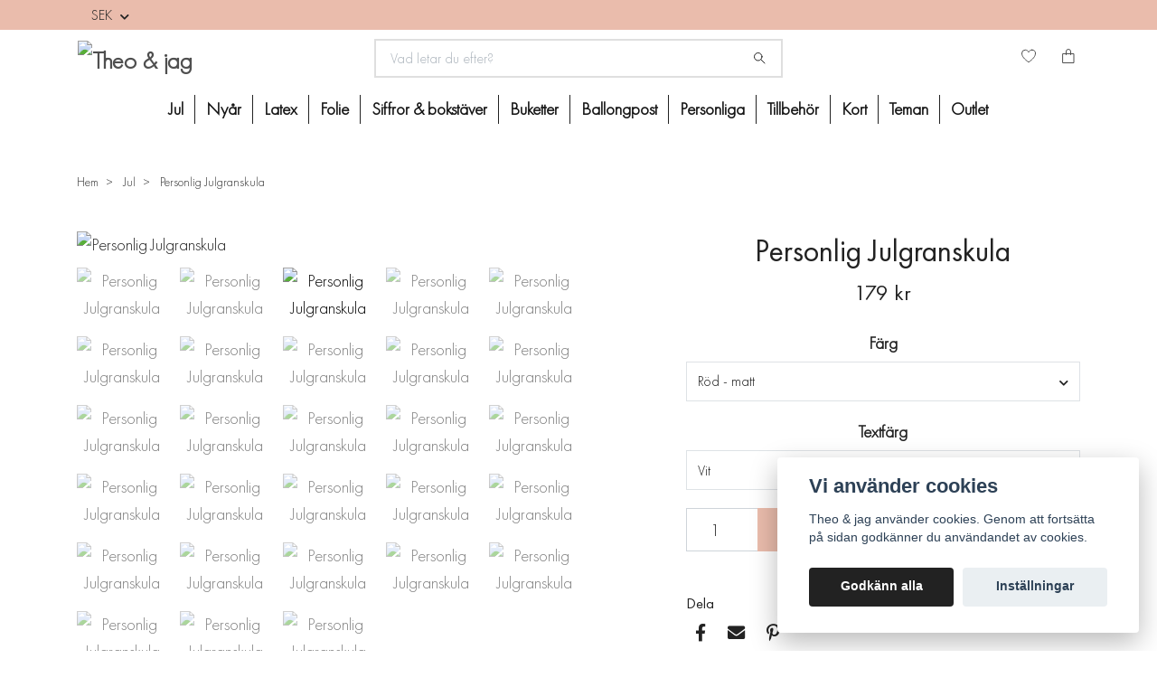

--- FILE ---
content_type: text/html; charset=utf-8
request_url: https://www.theoochjag.se/jul-nyar/personlig-julgranskula
body_size: 28571
content:
<!DOCTYPE html>
<html class="no-javascript" lang="sv">
<head><script>var fbPixelEventId = Math.floor(Math.random() * 9000000000) + 1000000000;</script><meta property="ix:host" content="cdn.quickbutik.com/images"><meta http-equiv="Content-Type" content="text/html; charset=utf-8">
<title>Personlig Julgranskula |Theo &amp; jag - Theo &amp; jag</title>
<meta name="author" content="Quickbutik">
<meta name="description" content="Ge granen en personlig touch med våra magiska julgranskulor där du själv väljer texten på kulan. Dessa personliga julkulor är en perfekt present till barnen ell">
<meta property="og:description" content="Ge granen en personlig touch med våra magiska julgranskulor där du själv väljer texten på kulan. Dessa personliga julkulor är en perfekt present till barnen ell">
<meta property="og:title" content="Personlig Julgranskula |Theo &amp; jag - Theo &amp; jag">
<meta property="og:url" content="https://www.theoochjag.se/jul-nyar/personlig-julgranskula">
<meta property="og:site_name" content="Theo &amp; jag">
<meta property="og:type" content="website">
<meta property="og:image" content="https://cdn.quickbutik.com/images/6284k/products/6901fb5b8c45c.png">
<meta property="twitter:card" content="summary">
<meta property="twitter:title" content="Theo &amp; jag">
<meta property="twitter:description" content="Ge granen en personlig touch med våra magiska julgranskulor där du själv väljer texten på kulan. Dessa personliga julkulor är en perfekt present till barnen ell">
<meta property="twitter:image" content="https://cdn.quickbutik.com/images/6284k/products/6901fb5b8c45c.png">
<meta name="viewport" content="width=device-width, initial-scale=1, maximum-scale=1">
<link rel="preconnect" href="https://fonts.gstatic.com" crossorigin>
<script>document.documentElement.classList.remove('no-javascript');</script><!-- Vendor Assets --><link rel="stylesheet" href="https://use.fontawesome.com/releases/v5.15.4/css/all.css">
<link href="https://storage.quickbutik.com/stores/6284k/templates/nova/css/assets.min.css?75219" rel="stylesheet">
<!-- Theme Stylesheet --><link href="https://storage.quickbutik.com/stores/6284k/templates/nova/css/theme-main.css?75219" rel="stylesheet">
<link href="https://storage.quickbutik.com/stores/6284k/templates/nova/css/theme-sub.css?75219" rel="stylesheet">
<link href="https://storage.quickbutik.com/stores/6284k/templates/nova/css/custom.css?75219" rel="stylesheet">
<!-- Google Fonts --><link href="//fonts.googleapis.com/css?family=Lato:400,700%7CRaleway:400,700" rel="stylesheet" type="text/css"  media="all" /><!-- Favicon--><link rel="icon" type="image/png" href="https://cdn.quickbutik.com/images/6284k/templates/nova/assets/favicon.png?s=75219&auto=format">
<link rel="canonical" href="https://www.theoochjag.se/jul-nyar/personlig-julgranskula">
<!-- Tweaks for older IEs--><!--[if lt IE 9]>
      <script src="https://oss.maxcdn.com/html5shiv/3.7.3/html5shiv.min.js"></script>
      <script src="https://oss.maxcdn.com/respond/1.4.2/respond.min.js"></script
    ><![endif]--><script src="https://cdnjs.cloudflare.com/ajax/libs/imgix.js/4.0.0/imgix.min.js" integrity="sha512-SlmYBg9gVVpgcGsP+pIUgFnogdw1rs1L8x+OO3aFXeZdYgTYlFlyBV9hTebE6OgqCTDEjfdUEhcuWBsZ8LWOZA==" crossorigin="anonymous" referrerpolicy="no-referrer"></script><meta property="ix:useHttps" content="true">
	<meta name="p:domain_verify" content="852f7702556549729df5dac2e3e1e9ae"/>
<meta name="facebook-domain-verification" content="0sq7jbbj0xq8238edut55wvofebnn3" />

<!-- Google Tag Manager -->
<script>(function(w,d,s,l,i){w[l]=w[l]||[];w[l].push({'gtm.start':
new Date().getTime(),event:'gtm.js'});var f=d.getElementsByTagName(s)[0],
j=d.createElement(s),dl=l!='dataLayer'?'&l='+l:'';j.async=true;j.src=
'https://www.googletagmanager.com/gtm.js?id='+i+dl;f.parentNode.insertBefore(j,f);
})(window,document,'script','dataLayer','GTM-W9RGH3K');</script>
<!-- End Google Tag Manager -->
<meta name="google-site-verification" content="1S_xuo0utr7KE7QuqpYmoTg2IFeXgRAAxCGoEqFhMPY" />
<style>.hide { display: none; }</style>
<script type="text/javascript" defer>document.addEventListener('DOMContentLoaded', () => {
    document.body.setAttribute('data-qb-page', 'product');
});</script><script src="/assets/shopassets/cookieconsent/cookieconsent.js?v=230"></script>
<style>
    :root {
        --cc-btn-primary-bg: #222222 !important;
        --cc-btn-primary-text: #fff !important;
        --cc-btn-primary-hover-bg: #222222 !important;
        --cc-btn-primary-hover-text: #fff !important;
    }
</style>
<style>
    html.force--consent,
    html.force--consent body{
        height: auto!important;
        width: 100vw!important;
    }
</style>

    <script type="text/javascript">
    var qb_cookieconsent = initCookieConsent();
    var qb_cookieconsent_blocks = [{"title":"Vi anv\u00e4nder cookies","description":"Theo &amp; jag anv\u00e4nder cookies. Genom att forts\u00e4tta p\u00e5 sidan godk\u00e4nner du anv\u00e4ndandet av cookies."},{"title":"N\u00f6dv\u00e4ndiga cookies *","description":"Dessa cookies \u00e4r n\u00f6dv\u00e4ndiga f\u00f6r att butiken ska fungera korrekt och g\u00e5r inte att st\u00e4nga av utan att beh\u00f6va l\u00e4mna denna webbplats. De anv\u00e4nds f\u00f6r att funktionalitet som t.ex. varukorg, skapa ett konto och annat ska fungera korrekt.","toggle":{"value":"basic","enabled":true,"readonly":true}},{"title":"Statistik och prestanda","description":"Dessa cookies g\u00f6r att vi kan r\u00e4kna bes\u00f6k och trafik och d\u00e4rmed ta reda p\u00e5 saker som vilka sidor som \u00e4r mest popul\u00e4ra och hur bes\u00f6karna r\u00f6r sig p\u00e5 v\u00e5r webbplats. All information som samlas in genom dessa cookies \u00e4r sammanst\u00e4lld, vilket inneb\u00e4r att den \u00e4r anonym. Om du inte till\u00e5ter dessa cookies kan vi inte ge dig en lika skr\u00e4ddarsydd upplevelse.","toggle":{"value":"analytics","enabled":false,"readonly":false},"cookie_table":[{"col1":"_ga","col2":"google.com","col3":"2 years","col4":"Google Analytics"},{"col1":"_gat","col2":"google.com","col3":"1 minute","col4":"Google Analytics"},{"col1":"_gid","col2":"google.com","col3":"1 day","col4":"Google Analytics"}]},{"title":"Marknadsf\u00f6ring","description":"Dessa cookies st\u00e4lls in via v\u00e5r webbplats av v\u00e5ra annonseringspartner f\u00f6r att skapa en profil f\u00f6r dina intressen och visa relevanta annonser p\u00e5 andra webbplatser. De lagrar inte direkt personlig information men kan identifiera din webbl\u00e4sare och internetenhet. Om du inte till\u00e5ter dessa cookies kommer du att uppleva mindre riktad reklam.","toggle":{"value":"marketing","enabled":false,"readonly":false}}];
</script>
    <!-- Google Analytics 4 -->
    <script async src="https://www.googletagmanager.com/gtag/js?id=G-Q60HYBBGKK"></script>
    <script>
        window.dataLayer = window.dataLayer || [];
        function gtag(){dataLayer.push(arguments);}

        gtag('consent', 'default', {
            'analytics_storage': 'denied',
            'ad_storage': 'denied',
            'ad_user_data': 'denied',
            'ad_personalization': 'denied',
            'wait_for_update': 500,
        });

        const getConsentForCategory = (category) => (typeof qb_cookieconsent == 'undefined' || qb_cookieconsent.allowedCategory(category)) ? 'granted' : 'denied';

        if (typeof qb_cookieconsent == 'undefined' || qb_cookieconsent.allowedCategory('analytics') || qb_cookieconsent.allowedCategory('marketing')) {
            const analyticsConsent = getConsentForCategory('analytics');
            const marketingConsent = getConsentForCategory('marketing');

            gtag('consent', 'update', {
                'analytics_storage': analyticsConsent,
                'ad_storage': marketingConsent,
                'ad_user_data': marketingConsent,
                'ad_personalization': marketingConsent,
            });
        }

        // Handle consent updates for GA4
        document.addEventListener('QB_CookieConsentAccepted', function(event) {
            const cookie = qbGetEvent(event).cookie;
            const getConsentLevel = (level) => (cookie && cookie.level && cookie.level.includes(level)) ? 'granted' : 'denied';

            gtag('consent', 'update', {
                'analytics_storage': getConsentLevel('analytics'),
                'ad_storage': getConsentLevel('marketing'),
                'ad_user_data': getConsentLevel('marketing'),
                'ad_personalization': getConsentLevel('marketing'),
            });
        });

        gtag('js', new Date());
        gtag('config', 'G-Q60HYBBGKK', { 'allow_enhanced_conversions' : true } );
gtag('event', 'view_item', JSON.parse('{"currency":"SEK","value":"179.00","items":[{"item_name":"Personlig Julgranskula","item_id":"1960","price":"179.00","item_category":"Jul","item_variant":"Röd - matt","quantity":"1","description":"<p>Julen n&auml;rmar sig och det b&ouml;rjar bli dags att julpynta! Ge granen en personlig touch med v&aring;ra magiska julgranskulor d&auml;r du sj&auml;lv v&auml;ljer texten som ska st&aring; p&aring; kulan. Barnens namn eller ett fint meddelande till n&aring;gon du h&aring;ller k&auml;r, endast fantasin s&auml;tter gr&auml;nser. Varf&ouml;r inte anv&auml;nda som placeringskort p&aring; julbordet eller som en g&aring;va till b&auml;sta pedagogen.<\/p><p>1 julgranskula i glas med valfri text.<\/p><p>Storlek p&aring; kulan &auml;r 8 cm i diameter och texten ca. 10 cm.&amp;nbsp;<\/p><p>Tillverkningstid ca. 4 dagar.<\/p><p><br><\/p>","image_url":"https%3A%2F%2Fcdn.quickbutik.com%2Fimages%2F6284k%2Fproducts%2F6901fb5b8c45c.png"}]}'));

        const gaClientIdPromise = new Promise(resolve => {
            gtag('get', 'G-Q60HYBBGKK', 'client_id', resolve);
        });
        const gaSessionIdPromise = new Promise(resolve => {
            gtag('get', 'G-Q60HYBBGKK', 'session_id', resolve);
        });

        Promise.all([gaClientIdPromise, gaSessionIdPromise]).then(([gaClientId, gaSessionId]) => {
            var checkoutButton = document.querySelector("a[href='/cart/index']");
            if (checkoutButton) {
                checkoutButton.onclick = function() {
                    var query = new URLSearchParams({
                        ...(typeof qb_cookieconsent == 'undefined' || qb_cookieconsent.allowedCategory('analytics') ? {
                            gaClientId,
                            gaSessionId,
                        } : {}),
                        consentCategories: [
                            ...(typeof qb_cookieconsent == 'undefined' || qb_cookieconsent.allowedCategory('analytics')) ? ['analytics'] : [],
                            ...(typeof qb_cookieconsent == 'undefined' || qb_cookieconsent.allowedCategory('marketing')) ? ['marketing'] : [],
                        ],
                    });
                    this.setAttribute("href", "/cart/index?" + query.toString());
                };
            }
        });
    </script>
    <!-- End Google Analytics 4 --></head>
<body>
 
    <header class="header">
<!-- Section: Top Bar-->
<div class="top-bar py-1  text-sm">
  <div class="container">
    <div class="row align-items-center">
      <div class="col-12 col-lg-auto">

        <ul class="row mb-0 justify-content-center justify-content-lg-start list-unstyled">

          <!-- Component: Language Dropdown-->

          <!-- Component: Tax Dropdown-->


          <!-- Currency Dropdown-->
          <li class="list-inline-item col-auto">
            <div class="dropdown px-3 ml-0">
              <a id="currencyDropdown" href="#" data-toggle="dropdown" data-display="static" aria-haspopup="true"
                aria-expanded="false" class="dropdown-toggle topbar-link">
                SEK
              </a>
              <div class="dropdown-menu dropdown-menu-left">
                <a href="https://www.theoochjag.se/jul-nyar/personlig-julgranskula?currency=DKK" class="dropdown-item">DKK</a>
                <a href="https://www.theoochjag.se/jul-nyar/personlig-julgranskula?currency=EUR" class="dropdown-item">EUR</a>
                <a href="https://www.theoochjag.se/jul-nyar/personlig-julgranskula?currency=GBP" class="dropdown-item">GBP</a>
                <a href="https://www.theoochjag.se/jul-nyar/personlig-julgranskula?currency=NOK" class="dropdown-item">NOK</a>
                <a href="https://www.theoochjag.se/jul-nyar/personlig-julgranskula?currency=USD" class="dropdown-item">USD</a>
                <a href="https://www.theoochjag.se/jul-nyar/personlig-julgranskula?currency=SEK" class="dropdown-item">SEK</a>
              </div>
            </div>
          </li>

        </ul>

      </div>
      
      
      <!-- Component: Top information -->

    </div>
  </div>
</div>
<!-- /Section: Top Bar -->

<!-- Section: Header variant -->
<!-- Section: Main Header -->
<nav class="navbar-expand-lg navbar-position navbar-light bg-white " style="background-color: #ffffff !important;">
    <div class="container">
      <div class="row">
        <div class="navbar col-12 py-2">
          <div class="list-inline-item order-0 d-lg-none col-auto p-0">
            <a href="#" data-toggle="modal" data-target="#sidebarLeft" class="color-text-base header-textcolor">
              <svg class="svg-icon navbar-icon color-text-base header-textcolor">
                <use xlink:href="#menu-hamburger-1"></use>
              </svg>
            </a>
          </div>
            <a href="https://www.theoochjag.se" title="Theo &amp; jag"
              class="navbar-brand order-1 order-lg-1 text-center text-lg-left col-6 col-lg py-3 py-lg-0 px-0 mr-lg-auto">
              
              <img alt="Theo &amp; jag" class="img-fluid img-logo" srcset="https://cdn.quickbutik.com/images/6284k/templates/nova/assets/logo.png?s=75219&auto=format&dpr=1 1x, https://cdn.quickbutik.com/images/6284k/templates/nova/assets/logo.png?s=75219&auto=format&dpr=2 2x, https://cdn.quickbutik.com/images/6284k/templates/nova/assets/logo.png?s=75219&auto=format&dpr=3 3x" src="https://cdn.quickbutik.com/images/6284k/templates/nova/assets/logo.png?s=75219&auto=format">
            </a>
          <form action="/shop/search" method="get"
            class="d-lg-flex order-lg-2 d-none my-lg-0 flex-grow-1 top-searchbar text-center col-auto px-4">
            <div class="search-wrapper input-group">
              <input type="text" name="s" placeholder="Vad letar du efter?" aria-label="Search"
                aria-describedby="button-search-desktop" class="form-control pl-3 border-0" />
              <div class="input-group-append ml-0">
                <button id="button-search-desktop" type="submit" class="btn py-0 border-0 bg-white">
                  <svg class="svg-icon navbar-icon color-text-base">
                    <use xlink:href="#search-1"></use>
                  </svg>
                </button>
              </div>
            </div>
          </form>
          <ul class="list-inline order-2 order-lg-3 mb-0 text-right col-auto col-lg p-0 ml-lg-auto">
            <li class="list-inline-item mr-3 d-lg-inline-block d-none">
              <a href="/shop/wishlist" class="position-relative d-flex align-items-center color-text-base header-textcolor">
                <svg class="svg-icon navbar-icon color-text-base header-textcolor">
                  <use xlink:href="#heart-1"></use>
                </svg>
                <span class="color-text-base header-textcolor"></span>
              </a>
            </li>
  
            <li class="list-inline-item">
              <a href="#" data-toggle="modal" data-target="#sidebarCart"
                class="position-relative d-flex align-items-center qs-cart-view">
                <svg class="svg-icon navbar-icon color-text-base header-textcolor">
                  <use xlink:href="#paper-bag-1"></use>
                </svg>
                <div class="navbar-icon-badge icon-count text-white primary-bg basket-count-items icon-count-hidden">0</div>
                <span class="d-none d-sm-inline color-text-base header-textcolor">
                  </span>
              </a>
            </li>
          </ul>
        </div>
      </div>
    </div>
  
    <div class="navbar-bg mainmenu_font_size">
      <ul class="navbar-nav d-none d-lg-flex mt-lg-0 py-2 justify-content-center flex-wrap px-0  position-relative">
        <li class="nav-item has-dropdown   on-hover ">
          <a href="/jul-nyar" aria-haspopup="true" aria-expanded="false" class="nav-link">Jul</a>
          <div class="subnav fullbredd">
        		<div class="subnav_items">
                    <ul>
                        
            
            
                      <li><a class="dropdown-item " href="/jul-nyar/julklappsinslagning">
            			<div class="cat-name">Julklappsinslagning</div>
                      </a></li>
            
            
            
                      <li><a class="dropdown-item " href="/jul-nyar/julgranskulor">
            			<div class="cat-name">Julgranskulor</div>
                      </a></li>
            
            
            
                      <li><a class="dropdown-item " href="/jul-nyar/julkort">
            			<div class="cat-name">Julkort</div>
                      </a></li>
            
            
            
                      <li><a class="dropdown-item " href="/jul-nyar/ballonger-jul-nyar">
            			<div class="cat-name">Ballonger</div>
                      </a></li>
            
            
            
                      <li><a class="dropdown-item " href="/jul-nyar/dekorationer-jul-nyar">
            			<div class="cat-name">Dekorationer</div>
                      </a></li>
            
            
            
                      <li><a class="dropdown-item " href="/jul-nyar/personliga-julgranskulor">
            			<div class="cat-name">Personliga julgranskulor</div>
                      </a></li>
            
            
                    </ul>
                </div>
            </div>
        </li>
        <li class="nav-item has-dropdown   on-hover ">
          <a href="/nyar" aria-haspopup="true" aria-expanded="false" class="nav-link">Nyår</a>
          <div class="subnav fullbredd">
        		<div class="subnav_items">
                    <ul>
                        
            
            
                      <li><a class="dropdown-item " href="/nyar/dekorationer-nyar">
            			<div class="cat-name">Dekorationer</div>
                      </a></li>
            
            
            
                      <li><a class="dropdown-item " href="/nyar/ballonger-nyar">
            			<div class="cat-name">Ballonger</div>
                      </a></li>
            
            
            
                      <li><a class="dropdown-item " href="/nyar/till-bords-nyar">
            			<div class="cat-name">Till Bords</div>
                      </a></li>
            
            
                    </ul>
                </div>
            </div>
        </li>
        <li class="nav-item has-dropdown   on-hover ">
          <a href="/latexballonger" aria-haspopup="true" aria-expanded="false" class="nav-link">Latex</a>
          <div class="subnav fullbredd">
        		<div class="subnav_items">
                    <ul>
                        
            
            
                      <li><a class="dropdown-item " href="/latexballonger/30-cm">
            			<div class="cat-name">30 cm</div>
                      </a></li>
            
            
            
                      <li><a class="dropdown-item " href="/latexballonger/jatteballongerna">
            			<div class="cat-name">Jätteballonger</div>
                      </a></li>
            
            
            
                      <li><a class="dropdown-item " href="/latexballonger/konfettiballongerna">
            			<div class="cat-name">Konfettiballonger</div>
                      </a></li>
            
            
                    </ul>
                </div>
            </div>
        </li>
        <li class="nav-item has-dropdown   on-hover ">
          <a href="/folieballonger" aria-haspopup="true" aria-expanded="false" class="nav-link">Folie</a>
          <div class="subnav fullbredd">
        		<div class="subnav_items">
                    <ul>
                        
            
            
                      <li><a class="dropdown-item " href="/folieballonger/klotrunda">
            			<div class="cat-name">Klotrunda</div>
                      </a></li>
            
            
            
                      <li><a class="dropdown-item " href="/folieballonger/asymmetriska">
            			<div class="cat-name">Asymmetriska</div>
                      </a></li>
            
            
            
                      <li><a class="dropdown-item " href="/folieballonger/runda">
            			<div class="cat-name">Runda</div>
                      </a></li>
            
            
            
                      <li><a class="dropdown-item " href="/folieballonger/stjarnor">
            			<div class="cat-name">Stjärnor</div>
                      </a></li>
            
            
            
                      <li><a class="dropdown-item " href="/folieballonger/figurer">
            			<div class="cat-name">Figurer</div>
                      </a></li>
            
            
            
                      <li><a class="dropdown-item " href="/folieballonger/hjartan">
            			<div class="cat-name">Hjärtan</div>
                      </a></li>
            
            
                    </ul>
                </div>
            </div>
        </li>
        <li class="nav-item has-dropdown   on-hover ">
          <a href="/siffror-bokstaver" aria-haspopup="true" aria-expanded="false" class="nav-link">Siffror &amp; bokstäver</a>
          <div class="subnav fullbredd">
        		<div class="subnav_items">
                    <ul>
                        
            
            
                      <li><a class="dropdown-item " href="/siffror-bokstaver/bokstavsballonger">
            			<div class="cat-name">Bokstavsballonger</div>
                      </a></li>
            
            
            
                      <li><a class="dropdown-item " href="/siffror-bokstaver/sifferballonger">
            			<div class="cat-name">Sifferballonger</div>
                      </a></li>
            
            
                    </ul>
                </div>
            </div>
        </li>
        <li class="nav-item has-dropdown   on-hover ">
          <a href="/ballongbuketter" aria-haspopup="true" aria-expanded="false" class="nav-link">Buketter</a>
          <div class="subnav fullbredd">
        		<div class="subnav_items">
                    <ul>
                        
            
            
                      <li><a class="dropdown-item " href="/ballongbuketter/ballongbuketter-med-folieballonger">
            			<div class="cat-name">Ballongbuketter med folieballonger</div>
                      </a></li>
            
            
            
                      <li><a class="dropdown-item " href="/ballongbuketter/ballongbuketter-med-endast-latexballonger">
            			<div class="cat-name">Ballongbuketter med endast latexballonger</div>
                      </a></li>
            
            
                    </ul>
                </div>
            </div>
        </li>
        <li class="nav-item ">
          <a href="/ballongpost-ballongbox" title="Ballongpost" class="nav-link ">Ballongpost</a>
        </li>
        <li class="nav-item ">
          <a href="/personliga-ballonger" title="Personliga" class="nav-link ">Personliga</a>
        </li>
        <li class="nav-item has-dropdown   on-hover ">
          <a href="/ballongtillbehor" aria-haspopup="true" aria-expanded="false" class="nav-link">Tillbehör</a>
          <div class="subnav fullbredd">
        		<div class="subnav_items">
                    <ul>
                        
            
            
                      <li><a class="dropdown-item " href="/ballongtillbehor/ballongtails">
            			<div class="cat-name">Ballongtails</div>
                      </a></li>
            
            
                    </ul>
                </div>
            </div>
        </li>
        <li class="nav-item has-dropdown   on-hover ">
          <a href="/kort-gratulationskort" aria-haspopup="true" aria-expanded="false" class="nav-link">Kort</a>
          <div class="subnav fullbredd">
        		<div class="subnav_items">
                    <ul>
                        
            
            
                      <li><a class="dropdown-item " href="/kort-gratulationskort/tackkort-gratulationskort">
            			<div class="cat-name">Tack</div>
                      </a></li>
            
            
            
                      <li><a class="dropdown-item " href="/kort-gratulationskort/brollopskort-forlovningskort">
            			<div class="cat-name">Bröllop &amp; förlovning</div>
                      </a></li>
            
            
            
                      <li><a class="dropdown-item " href="/kort-gratulationskort/studentkort-grattiskort-examen">
            			<div class="cat-name">Student &amp; examen</div>
                      </a></li>
            
            
            
                      <li><a class="dropdown-item " href="/kort-gratulationskort/fodelsedagskort-grattiskort">
            			<div class="cat-name">Födelsedag</div>
                      </a></li>
            
            
            
                      <li><a class="dropdown-item " href="/kort-gratulationskort/dopkort-babyshower-kort">
            			<div class="cat-name">Dop &amp; babyshower</div>
                      </a></li>
            
            
            
                      <li><a class="dropdown-item " href="/kort-gratulationskort/mors-dag-kort">
            			<div class="cat-name">Mors dag</div>
                      </a></li>
            
            
            
                      <li><a class="dropdown-item " href="/kort-gratulationskort/fars-dag-kort">
            			<div class="cat-name">Fars dag</div>
                      </a></li>
            
            
            
                      <li><a class="dropdown-item " href="/kort-gratulationskort/karlekskort-alla-hjartans-dag-kort">
            			<div class="cat-name">Kärlek &amp; Alla hjärtans dag</div>
                      </a></li>
            
            
            
                      <li><a class="dropdown-item " href="/kort-gratulationskort/uppmuntrande-kort-peppkort">
            			<div class="cat-name">Pepp &amp; Uppmuntran</div>
                      </a></li>
            
            
            
                      <li><a class="dropdown-item " href="/kort-gratulationskort/kort-inbjudningskort">
            			<div class="cat-name">Inbjudningskort</div>
                      </a></li>
            
            
                    </ul>
                </div>
            </div>
        </li>
        <li class="nav-item has-dropdown   on-hover ">
          <a href="/teman" aria-haspopup="true" aria-expanded="false" class="nav-link">Teman</a>
          <div class="subnav fullbredd">
        		<div class="subnav_items">
                    <ul>
                        
            
            
                      <li><a class="dropdown-item " href="/teman/alla-hjartans-dag-dekor">
            			<div class="cat-name">Alla hjärtans dag</div>
                      </a></li>
            
            
            
                      <li><a class="dropdown-item " href="/teman/babyshower">
            			<div class="cat-name">Babyshower</div>
                      </a></li>
            
            
            
                      <li><a class="dropdown-item " href="/teman/studentexamen">
            			<div class="cat-name">Student/Examen</div>
                      </a></li>
            
            
            
                      <li><a class="dropdown-item " href="/teman/brollop-teman">
            			<div class="cat-name">Bröllop</div>
                      </a></li>
            
            
            
                      <li><a class="dropdown-item " href="/teman/dop-namngivning">
            			<div class="cat-name">Dop &amp; Namngivning</div>
                      </a></li>
            
            
            
                      <li><a class="dropdown-item " href="/teman/ramadan">
            			<div class="cat-name">Ramadan</div>
                      </a></li>
            
            
            
                      <li><a class="dropdown-item " href="/teman/farsdag">
            			<div class="cat-name">Farsdag</div>
                      </a></li>
            
            
            
                      <li><a class="dropdown-item " href="/teman/64-pask">
            			<div class="cat-name">Påsk</div>
                      </a></li>
            
            
            
                      <li><a class="dropdown-item " href="/teman/barnkalas">
            			<div class="cat-name">Barnkalas</div>
                      </a></li>
            
            
            
                      <li><a class="dropdown-item " href="/teman/fodelsedag">
            			<div class="cat-name">Födelsedag</div>
                      </a></li>
            
            
            
                      <li><a class="dropdown-item " href="/teman/11-nyar">
            			<div class="cat-name">Nyår</div>
                      </a></li>
            
            
            
                      <li><a class="dropdown-item " href="/teman/forlovning">
            			<div class="cat-name">Förlovning</div>
                      </a></li>
            
            
            
                      <li><a class="dropdown-item " href="/teman/70-mohippa">
            			<div class="cat-name">Möhippa</div>
                      </a></li>
            
            
            
                      <li><a class="dropdown-item " href="/teman/gender-reveal">
            			<div class="cat-name">Gender reveal</div>
                      </a></li>
            
            
            
                      <li><a class="dropdown-item " href="/teman/morsdag">
            			<div class="cat-name">Morsdag</div>
                      </a></li>
            
            
            
                      <li><a class="dropdown-item " href="/teman/jul">
            			<div class="cat-name">Jul</div>
                      </a></li>
            
            
            
                      <li><a class="dropdown-item " href="/teman/kraftskiva">
            			<div class="cat-name">Kräftskiva</div>
                      </a></li>
            
            
            
                      <li><a class="dropdown-item " href="/teman/halloween">
            			<div class="cat-name">Halloween</div>
                      </a></li>
            
            
                    </ul>
                </div>
            </div>
        </li>
        <li class="nav-item has-dropdown   on-hover ">
          <a href="/outlet" aria-haspopup="true" aria-expanded="false" class="nav-link">Outlet</a>
          <div class="subnav fullbredd">
        		<div class="subnav_items">
                    <ul>
                        
            
            
                      <li><a class="dropdown-item " href="/outlet/kalasprylar-outlet">
            			<div class="cat-name">Kalasprylar</div>
                      </a></li>
            
            
            
                      <li><a class="dropdown-item " href="/outlet/dekorationer-outlet">
            			<div class="cat-name">Dekorationer</div>
                      </a></li>
            
            
            
                      <li><a class="dropdown-item " href="/outlet/till-bords-outlet">
            			<div class="cat-name">Till Bords</div>
                      </a></li>
            
            
            
                      <li><a class="dropdown-item " href="/outlet/papper-inslagning-outlet">
            			<div class="cat-name">Papper &amp; Inslagning</div>
                      </a></li>
            
            
                    </ul>
                </div>
            </div>
        </li>
      </ul>
    </div>
  </nav>
  <!-- /Section: Main Header -->
<!-- Section: Header variant -->

<!-- Section: Main Menu -->
<div id="sidebarLeft" tabindex="-1" role="dialog" aria-hidden="true" class="modal fade modal-left">
  <div role="document" class="modal-dialog">
    <div class="modal-content">
      <div class="modal-header pb-0 border-0 d-block">
        <div class="row">
        <form action="/shop/search" method="get" class="col d-lg-flex w-100 my-lg-0 mb-2 pt-1">
          <div class="search-wrapper input-group">
            <input type="text" name="s" placeholder="Vad letar du efter?" aria-label="Search"
              aria-describedby="button-search" class="form-control pl-3 border-0 mobile-search" />
            <div class="input-group-append ml-0">
              <button id="button-search" type="submit" class="btn py-0 btn-underlined border-0">
                <svg class="svg-icon navbar-icon">
                  <use xlink:href="#search-1"></use>
                </svg>
              </button>
            </div>
          </div>
        </form>
        <button type="button" data-dismiss="modal" aria-label="Close" class="close col-auto close-rotate p-0 m-0">
          <svg class="svg-icon w-3rem h-3rem svg-icon-light align-middle">
            <use xlink:href="#close-1"></use>
          </svg>
        </button>
        </div>
      </div>
      <div class="modal-body pt-0">
        <div class="px-2 pb-5">

          <ul class="nav flex-column mb-5">

            <li class="nav-item dropdown">

              <a href="/jul-nyar" data-toggle="collapse" data-target="#cat545" aria-haspopup="true"
                aria-expanded="false"
                class="nav-link mobile-nav-link pl-0 mobile-dropdown-toggle dropdown-toggle">Jul</a>

              <div id="cat545" class="collapse">
                <ul class="nav flex-column ml-3">
                  <li class="nav-item">
                    <a class="nav-link mobile-nav-link pl-0 show-all" href="/jul-nyar" title="Jul">Visa alla i Jul</a>
                  </li>

                  <li class="nav-item">
                    <a href="/jul-nyar/julklappsinslagning" class="nav-link mobile-nav-link pl-0 ">Julklappsinslagning</a>
                  </li>



                  <li class="nav-item">
                    <a href="/jul-nyar/julgranskulor" class="nav-link mobile-nav-link pl-0 ">Julgranskulor</a>
                  </li>



                  <li class="nav-item">
                    <a href="/jul-nyar/julkort" class="nav-link mobile-nav-link pl-0 ">Julkort</a>
                  </li>



                  <li class="nav-item">
                    <a href="/jul-nyar/ballonger-jul-nyar" class="nav-link mobile-nav-link pl-0 ">Ballonger</a>
                  </li>



                  <li class="nav-item">
                    <a href="/jul-nyar/dekorationer-jul-nyar" class="nav-link mobile-nav-link pl-0 ">Dekorationer</a>
                  </li>



                  <li class="nav-item">
                    <a href="/jul-nyar/personliga-julgranskulor" class="nav-link mobile-nav-link pl-0 ">Personliga julgranskulor</a>
                  </li>



                </ul>
              </div>
            </li>



            <li class="nav-item dropdown">

              <a href="/nyar" data-toggle="collapse" data-target="#cat570" aria-haspopup="true"
                aria-expanded="false"
                class="nav-link mobile-nav-link pl-0 mobile-dropdown-toggle dropdown-toggle">Nyår</a>

              <div id="cat570" class="collapse">
                <ul class="nav flex-column ml-3">
                  <li class="nav-item">
                    <a class="nav-link mobile-nav-link pl-0 show-all" href="/nyar" title="Nyår">Visa alla i Nyår</a>
                  </li>

                  <li class="nav-item">
                    <a href="/nyar/dekorationer-nyar" class="nav-link mobile-nav-link pl-0 ">Dekorationer</a>
                  </li>



                  <li class="nav-item">
                    <a href="/nyar/ballonger-nyar" class="nav-link mobile-nav-link pl-0 ">Ballonger</a>
                  </li>



                  <li class="nav-item">
                    <a href="/nyar/till-bords-nyar" class="nav-link mobile-nav-link pl-0 ">Till Bords</a>
                  </li>



                </ul>
              </div>
            </li>



            <li class="nav-item dropdown">

              <a href="/latexballonger" data-toggle="collapse" data-target="#cat519" aria-haspopup="true"
                aria-expanded="false"
                class="nav-link mobile-nav-link pl-0 mobile-dropdown-toggle dropdown-toggle">Latex</a>

              <div id="cat519" class="collapse">
                <ul class="nav flex-column ml-3">
                  <li class="nav-item">
                    <a class="nav-link mobile-nav-link pl-0 show-all" href="/latexballonger" title="Latex">Visa alla i Latex</a>
                  </li>

                  <li class="nav-item">
                    <a href="/latexballonger/30-cm" class="nav-link mobile-nav-link pl-0 ">30 cm</a>
                  </li>



                  <li class="nav-item">
                    <a href="/latexballonger/jatteballongerna" class="nav-link mobile-nav-link pl-0 ">Jätteballonger</a>
                  </li>



                  <li class="nav-item">
                    <a href="/latexballonger/konfettiballongerna" class="nav-link mobile-nav-link pl-0 ">Konfettiballonger</a>
                  </li>



                </ul>
              </div>
            </li>



            <li class="nav-item dropdown">

              <a href="/folieballonger" data-toggle="collapse" data-target="#cat520" aria-haspopup="true"
                aria-expanded="false"
                class="nav-link mobile-nav-link pl-0 mobile-dropdown-toggle dropdown-toggle">Folie</a>

              <div id="cat520" class="collapse">
                <ul class="nav flex-column ml-3">
                  <li class="nav-item">
                    <a class="nav-link mobile-nav-link pl-0 show-all" href="/folieballonger" title="Folie">Visa alla i Folie</a>
                  </li>

                  <li class="nav-item">
                    <a href="/folieballonger/klotrunda" class="nav-link mobile-nav-link pl-0 ">Klotrunda</a>
                  </li>



                  <li class="nav-item">
                    <a href="/folieballonger/asymmetriska" class="nav-link mobile-nav-link pl-0 ">Asymmetriska</a>
                  </li>



                  <li class="nav-item">
                    <a href="/folieballonger/runda" class="nav-link mobile-nav-link pl-0 ">Runda</a>
                  </li>



                  <li class="nav-item">
                    <a href="/folieballonger/stjarnor" class="nav-link mobile-nav-link pl-0 ">Stjärnor</a>
                  </li>



                  <li class="nav-item">
                    <a href="/folieballonger/figurer" class="nav-link mobile-nav-link pl-0 ">Figurer</a>
                  </li>



                  <li class="nav-item">
                    <a href="/folieballonger/hjartan" class="nav-link mobile-nav-link pl-0 ">Hjärtan</a>
                  </li>



                </ul>
              </div>
            </li>



            <li class="nav-item dropdown">

              <a href="/siffror-bokstaver" data-toggle="collapse" data-target="#cat466" aria-haspopup="true"
                aria-expanded="false"
                class="nav-link mobile-nav-link pl-0 mobile-dropdown-toggle dropdown-toggle">Siffror &amp; bokstäver</a>

              <div id="cat466" class="collapse">
                <ul class="nav flex-column ml-3">
                  <li class="nav-item">
                    <a class="nav-link mobile-nav-link pl-0 show-all" href="/siffror-bokstaver" title="Siffror &amp; bokstäver">Visa alla i Siffror &amp; bokstäver</a>
                  </li>

                  <li class="nav-item">
                    <a href="/siffror-bokstaver/bokstavsballonger" class="nav-link mobile-nav-link pl-0 ">Bokstavsballonger</a>
                  </li>



                  <li class="nav-item">
                    <a href="/siffror-bokstaver/sifferballonger" class="nav-link mobile-nav-link pl-0 ">Sifferballonger</a>
                  </li>



                </ul>
              </div>
            </li>



            <li class="nav-item dropdown">

              <a href="/ballongbuketter" data-toggle="collapse" data-target="#cat521" aria-haspopup="true"
                aria-expanded="false"
                class="nav-link mobile-nav-link pl-0 mobile-dropdown-toggle dropdown-toggle">Buketter</a>

              <div id="cat521" class="collapse">
                <ul class="nav flex-column ml-3">
                  <li class="nav-item">
                    <a class="nav-link mobile-nav-link pl-0 show-all" href="/ballongbuketter" title="Buketter">Visa alla i Buketter</a>
                  </li>

                  <li class="nav-item">
                    <a href="/ballongbuketter/ballongbuketter-med-folieballonger" class="nav-link mobile-nav-link pl-0 ">Ballongbuketter med folieballonger</a>
                  </li>



                  <li class="nav-item">
                    <a href="/ballongbuketter/ballongbuketter-med-endast-latexballonger" class="nav-link mobile-nav-link pl-0 ">Ballongbuketter med endast latexballonger</a>
                  </li>



                </ul>
              </div>
            </li>


            <li class="nav-item ">
              <a href="/ballongpost-ballongbox" title="Ballongpost" class="nav-link mobile-nav-link pl-0">Ballongpost</a>
            </li>


            <li class="nav-item ">
              <a href="/personliga-ballonger" title="Personliga" class="nav-link mobile-nav-link pl-0">Personliga</a>
            </li>



            <li class="nav-item dropdown">

              <a href="/ballongtillbehor" data-toggle="collapse" data-target="#cat517" aria-haspopup="true"
                aria-expanded="false"
                class="nav-link mobile-nav-link pl-0 mobile-dropdown-toggle dropdown-toggle">Tillbehör</a>

              <div id="cat517" class="collapse">
                <ul class="nav flex-column ml-3">
                  <li class="nav-item">
                    <a class="nav-link mobile-nav-link pl-0 show-all" href="/ballongtillbehor" title="Tillbehör">Visa alla i Tillbehör</a>
                  </li>

                  <li class="nav-item">
                    <a href="/ballongtillbehor/ballongtails" class="nav-link mobile-nav-link pl-0 ">Ballongtails</a>
                  </li>



                </ul>
              </div>
            </li>



            <li class="nav-item dropdown">

              <a href="/kort-gratulationskort" data-toggle="collapse" data-target="#cat480" aria-haspopup="true"
                aria-expanded="false"
                class="nav-link mobile-nav-link pl-0 mobile-dropdown-toggle dropdown-toggle">Kort</a>

              <div id="cat480" class="collapse">
                <ul class="nav flex-column ml-3">
                  <li class="nav-item">
                    <a class="nav-link mobile-nav-link pl-0 show-all" href="/kort-gratulationskort" title="Kort">Visa alla i Kort</a>
                  </li>

                  <li class="nav-item">
                    <a href="/kort-gratulationskort/tackkort-gratulationskort" class="nav-link mobile-nav-link pl-0 ">Tack</a>
                  </li>



                  <li class="nav-item">
                    <a href="/kort-gratulationskort/brollopskort-forlovningskort" class="nav-link mobile-nav-link pl-0 ">Bröllop &amp; förlovning</a>
                  </li>



                  <li class="nav-item">
                    <a href="/kort-gratulationskort/studentkort-grattiskort-examen" class="nav-link mobile-nav-link pl-0 ">Student &amp; examen</a>
                  </li>



                  <li class="nav-item">
                    <a href="/kort-gratulationskort/fodelsedagskort-grattiskort" class="nav-link mobile-nav-link pl-0 ">Födelsedag</a>
                  </li>



                  <li class="nav-item">
                    <a href="/kort-gratulationskort/dopkort-babyshower-kort" class="nav-link mobile-nav-link pl-0 ">Dop &amp; babyshower</a>
                  </li>



                  <li class="nav-item">
                    <a href="/kort-gratulationskort/mors-dag-kort" class="nav-link mobile-nav-link pl-0 ">Mors dag</a>
                  </li>



                  <li class="nav-item">
                    <a href="/kort-gratulationskort/fars-dag-kort" class="nav-link mobile-nav-link pl-0 ">Fars dag</a>
                  </li>



                  <li class="nav-item">
                    <a href="/kort-gratulationskort/karlekskort-alla-hjartans-dag-kort" class="nav-link mobile-nav-link pl-0 ">Kärlek &amp; Alla hjärtans dag</a>
                  </li>



                  <li class="nav-item">
                    <a href="/kort-gratulationskort/uppmuntrande-kort-peppkort" class="nav-link mobile-nav-link pl-0 ">Pepp &amp; Uppmuntran</a>
                  </li>



                  <li class="nav-item">
                    <a href="/kort-gratulationskort/kort-inbjudningskort" class="nav-link mobile-nav-link pl-0 ">Inbjudningskort</a>
                  </li>



                </ul>
              </div>
            </li>



            <li class="nav-item dropdown">

              <a href="/teman" data-toggle="collapse" data-target="#cat482" aria-haspopup="true"
                aria-expanded="false"
                class="nav-link mobile-nav-link pl-0 mobile-dropdown-toggle dropdown-toggle">Teman</a>

              <div id="cat482" class="collapse">
                <ul class="nav flex-column ml-3">
                  <li class="nav-item">
                    <a class="nav-link mobile-nav-link pl-0 show-all" href="/teman" title="Teman">Visa alla i Teman</a>
                  </li>

                  <li class="nav-item">
                    <a href="/teman/alla-hjartans-dag-dekor" class="nav-link mobile-nav-link pl-0 ">Alla hjärtans dag</a>
                  </li>



                  <li class="nav-item">
                    <a href="/teman/babyshower" class="nav-link mobile-nav-link pl-0 ">Babyshower</a>
                  </li>



                  <li class="nav-item">
                    <a href="/teman/studentexamen" class="nav-link mobile-nav-link pl-0 ">Student/Examen</a>
                  </li>



                  <li class="nav-item">
                    <a href="/teman/brollop-teman" class="nav-link mobile-nav-link pl-0 ">Bröllop</a>
                  </li>



                  <li class="nav-item">
                    <a href="/teman/dop-namngivning" class="nav-link mobile-nav-link pl-0 ">Dop &amp; Namngivning</a>
                  </li>



                  <li class="nav-item">
                    <a href="/teman/ramadan" class="nav-link mobile-nav-link pl-0 ">Ramadan</a>
                  </li>



                  <li class="nav-item">
                    <a href="/teman/farsdag" class="nav-link mobile-nav-link pl-0 ">Farsdag</a>
                  </li>



                  <li class="nav-item">
                    <a href="/teman/64-pask" class="nav-link mobile-nav-link pl-0 ">Påsk</a>
                  </li>



                  <li class="nav-item">
                    <a href="/teman/barnkalas" class="nav-link mobile-nav-link pl-0 ">Barnkalas</a>
                  </li>



                  <li class="nav-item">
                    <a href="/teman/fodelsedag" class="nav-link mobile-nav-link pl-0 ">Födelsedag</a>
                  </li>



                  <li class="nav-item">
                    <a href="/teman/11-nyar" class="nav-link mobile-nav-link pl-0 ">Nyår</a>
                  </li>



                  <li class="nav-item">
                    <a href="/teman/forlovning" class="nav-link mobile-nav-link pl-0 ">Förlovning</a>
                  </li>



                  <li class="nav-item">
                    <a href="/teman/70-mohippa" class="nav-link mobile-nav-link pl-0 ">Möhippa</a>
                  </li>



                  <li class="nav-item">
                    <a href="/teman/gender-reveal" class="nav-link mobile-nav-link pl-0 ">Gender reveal</a>
                  </li>



                  <li class="nav-item">
                    <a href="/teman/morsdag" class="nav-link mobile-nav-link pl-0 ">Morsdag</a>
                  </li>



                  <li class="nav-item">
                    <a href="/teman/jul" class="nav-link mobile-nav-link pl-0 ">Jul</a>
                  </li>



                  <li class="nav-item">
                    <a href="/teman/kraftskiva" class="nav-link mobile-nav-link pl-0 ">Kräftskiva</a>
                  </li>



                  <li class="nav-item">
                    <a href="/teman/halloween" class="nav-link mobile-nav-link pl-0 ">Halloween</a>
                  </li>



                </ul>
              </div>
            </li>



            <li class="nav-item dropdown">

              <a href="/outlet" data-toggle="collapse" data-target="#cat485" aria-haspopup="true"
                aria-expanded="false"
                class="nav-link mobile-nav-link pl-0 mobile-dropdown-toggle dropdown-toggle">Outlet</a>

              <div id="cat485" class="collapse">
                <ul class="nav flex-column ml-3">
                  <li class="nav-item">
                    <a class="nav-link mobile-nav-link pl-0 show-all" href="/outlet" title="Outlet">Visa alla i Outlet</a>
                  </li>

                  <li class="nav-item">
                    <a href="/outlet/kalasprylar-outlet" class="nav-link mobile-nav-link pl-0 ">Kalasprylar</a>
                  </li>



                  <li class="nav-item">
                    <a href="/outlet/dekorationer-outlet" class="nav-link mobile-nav-link pl-0 ">Dekorationer</a>
                  </li>



                  <li class="nav-item">
                    <a href="/outlet/till-bords-outlet" class="nav-link mobile-nav-link pl-0 ">Till Bords</a>
                  </li>



                  <li class="nav-item">
                    <a href="/outlet/papper-inslagning-outlet" class="nav-link mobile-nav-link pl-0 ">Papper &amp; Inslagning</a>
                  </li>



                </ul>
              </div>
            </li>



            <li class="nav-item">
              <a href="/shop/wishlist" class="nav-link mobile-nav-link text-hover-primary position-relative d-flex align-items-center">
                <svg class="svg-icon navbar-icon">
                  <use xlink:href="#heart-1"></use>
                </svg>
                <span class="nav-link pl-0"></span>
              </a>
            </li>


          </ul>
        </div>
      </div>
    </div>
  </div>
</div>
<!-- /Section: Main Menu -->
</header><!-- Sidebar Cart Modal-->
<div id="sidebarCart" tabindex="-1" role="dialog" class="modal fade modal-right cart-sidebar">
  <div role="document" class="modal-dialog">
    <div class="modal-content sidebar-cart-content">
      <div class="modal-header pb-0 border-0">
        <h3 class="ml-3 color-text-base">Varukorg</h3>
        <button type="button" data-dismiss="modal" aria-label="Stäng"
          class="close modal-close close-rotate">
          <svg class="svg-icon w-3rem h-3rem svg-icon-light align-middle">
            <use xlink:href="#close-1"></use>
          </svg>
        </button>
      </div>
      <div class="modal-body sidebar-cart-body">

        <!-- Cart messages -->
        <div class="qs-cart-message"></div>

        <!-- Empty cart snippet-->
        <!-- In case of empty cart - display this snippet + remove .d-none-->
        <div class="qs-cart-empty  text-center mb-5">
          <svg class="svg-icon w-3rem h-3rem svg-icon-light mb-4 opacity-7">
            <use xlink:href="#retail-bag-1"></use>
          </svg>
          <p>Din varukorg är tom, men det behöver den inte vara.</p>
        </div>

        <!-- Empty cart snippet end-->
        <div class="sidebar-cart-product-wrapper qs-cart-update">

          <div id="cartitem-clone" class="navbar-cart-product clone hide">
            <input type="hidden" class="navbar-cart-product-id" value="" />
            <div class="d-flex align-items-center">
              <a class="navbar-cart-product-url pr-2" href="#">
                <img loading="lazy" src="" alt="" class="navbar-cart-product-image img-fluid navbar-cart-product-image" />
              </a>
              <div class="flex-grow-1">
                <a href="#" class="navbar-cart-product-link qs-cart-item-productlink color-text-base"></a>
                <strong class="navbar-cart-product-price product-price d-block text-sm"></strong>
                <div class="d-flex max-w-100px">
                  <div class="btn btn-items btn-items-decrease text-center">-</div>
                  <input type="text" value="1" class="navbar-cart-product-qty form-control text-center input-items" />
                  <div class="btn btn-items btn-items-increase text-center">+</div>
                </div>
              </div>
              <button class="qs-cart-delete btn" data-pid="">
                <svg class="svg-icon sidebar-cart-icon color-text-base opacity-7">
                  <use xlink:href="#bin-1"></use>
                </svg>
              </button>
            </div>
          </div>


        </div>
      </div>
      <div class="modal-footer sidebar-cart-footer shadow color-text-base">
        <div class="w-100">
          <h5 class="mb-2 mb-lg-4">
            Total summa: 
            <span
              class="float-right navbar-cart-totals">0,00 SEK</span>
        </h5>   
        <a href="/cart/index" title="Till kassan" class="w-100">
            <button class="btn-height-large navbar-checkout-btn border-0 mb-2 mb-lg-4 btn btn-dark btn-block disabled">Till kassan</button>
        </a>
        <a href="#" data-dismiss="modal" class="btn btn-block color-text-base">Fortsätt att handla</a>

        </div>
      </div>
    </div>
  </div>
</div><div class="container pt-0 pt-lg-4">
            <!-- Sidebar-->
            <nav class="breadcrumb p-0" aria-label="breadcrumbs mb-0"><ul class="breadcrumb mb-0 ">
<li class="breadcrumb-item ">
<a href="/" title="Hem">Hem</a>
</li>
<li class="breadcrumb-item ">
<a href="/jul-nyar" title="Jul">Jul</a>
</li>
<li class="breadcrumb-item active">
Personlig Julgranskula
</li>
</ul></nav>
</div>
    <!-- Main Product Detail Content -->
<article id="product" class="container py-0 py-lg-4" itemscope itemtype="http://schema.org/Product">
  
    <div class="row">
      <div class="col-lg-7 order-1">

        <!-- Container for ribbons -->
        <div class="position-relative product m-0" data-pid="1960" style="left:-15px"><div></div></div>
        
        <div class="detail-carousel">
          <div id="detailSlider" class="swiper-container detail-slider photoswipe-gallery">
            <!-- Additional required wrapper-->
            <div class="swiper-wrapper">

              <!-- Slides-->
              <div class="swiper-slide qs-product-image12686" data-thumb="https://cdn.quickbutik.com/images/6284k/products/6901fb5b8c45c.png">
                <a href="https://cdn.quickbutik.com/images/6284k/products/6901fb5b8c45c.png?auto=format&fit=max&max-w=1600&max-h=1200&dpr=1"
                  data-caption="Personlig Julgranskula"
                  data-toggle="photoswipe" data-width="1200" data-height="1200" class="btn btn-photoswipe">
                  <svg class="svg-icon svg-icon-heavy">
                    <use xlink:href="#expand-1"></use>
                  </svg></a>
                <div 
                  data-image="https://cdn.quickbutik.com/images/6284k/products/6901fb5b8c45c.png?auto=format&fit=max&w=960&h=960&dpr=1">

                  <img loading="lazy" srcset="https://cdn.quickbutik.com/images/6284k/products/6901fb5b8c45c.png?auto=format&fit=max&w=960&h=960&dpr=1 1x, https://cdn.quickbutik.com/images/6284k/products/6901fb5b8c45c.png?auto=format&fit=max&w=1600&h=1200&dpr=2 2x"
                  src="https://cdn.quickbutik.com/images/6284k/products/6901fb5b8c45c.png?auto=format&fit=max&max-w=960&max-h=960&dpr=1&auto=format"
                  alt="Personlig Julgranskula"
                  class="productpage-image img-fluid w-100 " />

                </div>
              </div>
              <!-- Slides-->
              <div class="swiper-slide qs-product-image4980" data-thumb="https://cdn.quickbutik.com/images/6284k/products/5fb511eb1a1e7.jpeg">
                <a href="https://cdn.quickbutik.com/images/6284k/products/5fb511eb1a1e7.jpeg?auto=format&fit=max&max-w=1600&max-h=1200&dpr=1"
                  data-caption="Personlig Julgranskula"
                  data-toggle="photoswipe" data-width="1200" data-height="1200" class="btn btn-photoswipe">
                  <svg class="svg-icon svg-icon-heavy">
                    <use xlink:href="#expand-1"></use>
                  </svg></a>
                <div 
                  data-image="https://cdn.quickbutik.com/images/6284k/products/5fb511eb1a1e7.jpeg?auto=format&fit=max&w=960&h=960&dpr=1">

                  <img loading="lazy" srcset="https://cdn.quickbutik.com/images/6284k/products/5fb511eb1a1e7.jpeg?auto=format&fit=max&w=960&h=960&dpr=1 1x, https://cdn.quickbutik.com/images/6284k/products/5fb511eb1a1e7.jpeg?auto=format&fit=max&w=1600&h=1200&dpr=2 2x"
                  src="https://cdn.quickbutik.com/images/6284k/products/5fb511eb1a1e7.jpeg?auto=format&fit=max&max-w=960&max-h=960&dpr=1&auto=format"
                  alt="Personlig Julgranskula"
                  class="productpage-image img-fluid w-100 " />

                </div>
              </div>
              <!-- Slides-->
              <div class="swiper-slide qs-product-image12688" data-thumb="https://cdn.quickbutik.com/images/6284k/products/6901fb86907f9.png">
                <a href="https://cdn.quickbutik.com/images/6284k/products/6901fb86907f9.png?auto=format&fit=max&max-w=1600&max-h=1200&dpr=1"
                  data-caption="Personlig Julgranskula"
                  data-toggle="photoswipe" data-width="1200" data-height="1200" class="btn btn-photoswipe">
                  <svg class="svg-icon svg-icon-heavy">
                    <use xlink:href="#expand-1"></use>
                  </svg></a>
                <div 
                  data-image="https://cdn.quickbutik.com/images/6284k/products/6901fb86907f9.png?auto=format&fit=max&w=960&h=960&dpr=1">

                  <img loading="lazy" srcset="https://cdn.quickbutik.com/images/6284k/products/6901fb86907f9.png?auto=format&fit=max&w=960&h=960&dpr=1 1x, https://cdn.quickbutik.com/images/6284k/products/6901fb86907f9.png?auto=format&fit=max&w=1600&h=1200&dpr=2 2x"
                  src="https://cdn.quickbutik.com/images/6284k/products/6901fb86907f9.png?auto=format&fit=max&max-w=960&max-h=960&dpr=1&auto=format"
                  alt="Personlig Julgranskula"
                  class="productpage-image img-fluid w-100 " />

                </div>
              </div>
              <!-- Slides-->
              <div class="swiper-slide qs-product-image12687" data-thumb="https://cdn.quickbutik.com/images/6284k/products/6901fb868ada4.png">
                <a href="https://cdn.quickbutik.com/images/6284k/products/6901fb868ada4.png?auto=format&fit=max&max-w=1600&max-h=1200&dpr=1"
                  data-caption="Personlig Julgranskula"
                  data-toggle="photoswipe" data-width="1200" data-height="1200" class="btn btn-photoswipe">
                  <svg class="svg-icon svg-icon-heavy">
                    <use xlink:href="#expand-1"></use>
                  </svg></a>
                <div 
                  data-image="https://cdn.quickbutik.com/images/6284k/products/6901fb868ada4.png?auto=format&fit=max&w=960&h=960&dpr=1">

                  <img loading="lazy" srcset="https://cdn.quickbutik.com/images/6284k/products/6901fb868ada4.png?auto=format&fit=max&w=960&h=960&dpr=1 1x, https://cdn.quickbutik.com/images/6284k/products/6901fb868ada4.png?auto=format&fit=max&w=1600&h=1200&dpr=2 2x"
                  src="https://cdn.quickbutik.com/images/6284k/products/6901fb868ada4.png?auto=format&fit=max&max-w=960&max-h=960&dpr=1&auto=format"
                  alt="Personlig Julgranskula"
                  class="productpage-image img-fluid w-100 " />

                </div>
              </div>
              <!-- Slides-->
              <div class="swiper-slide qs-product-image4956" data-thumb="https://cdn.quickbutik.com/images/6284k/products/5fadb102dfca4.jpeg">
                <a href="https://cdn.quickbutik.com/images/6284k/products/5fadb102dfca4.jpeg?auto=format&fit=max&max-w=1600&max-h=1200&dpr=1"
                  data-caption="Personlig Julgranskula"
                  data-toggle="photoswipe" data-width="1200" data-height="1200" class="btn btn-photoswipe">
                  <svg class="svg-icon svg-icon-heavy">
                    <use xlink:href="#expand-1"></use>
                  </svg></a>
                <div 
                  data-image="https://cdn.quickbutik.com/images/6284k/products/5fadb102dfca4.jpeg?auto=format&fit=max&w=960&h=960&dpr=1">

                  <img loading="lazy" srcset="https://cdn.quickbutik.com/images/6284k/products/5fadb102dfca4.jpeg?auto=format&fit=max&w=960&h=960&dpr=1 1x, https://cdn.quickbutik.com/images/6284k/products/5fadb102dfca4.jpeg?auto=format&fit=max&w=1600&h=1200&dpr=2 2x"
                  src="https://cdn.quickbutik.com/images/6284k/products/5fadb102dfca4.jpeg?auto=format&fit=max&max-w=960&max-h=960&dpr=1&auto=format"
                  alt="Personlig Julgranskula"
                  class="productpage-image img-fluid w-100 " />

                </div>
              </div>
              <!-- Slides-->
              <div class="swiper-slide qs-product-image12690" data-thumb="https://cdn.quickbutik.com/images/6284k/products/69020c50bc1ac.png">
                <a href="https://cdn.quickbutik.com/images/6284k/products/69020c50bc1ac.png?auto=format&fit=max&max-w=1600&max-h=1200&dpr=1"
                  data-caption="Personlig Julgranskula"
                  data-toggle="photoswipe" data-width="1200" data-height="1200" class="btn btn-photoswipe">
                  <svg class="svg-icon svg-icon-heavy">
                    <use xlink:href="#expand-1"></use>
                  </svg></a>
                <div 
                  data-image="https://cdn.quickbutik.com/images/6284k/products/69020c50bc1ac.png?auto=format&fit=max&w=960&h=960&dpr=1">

                  <img loading="lazy" srcset="https://cdn.quickbutik.com/images/6284k/products/69020c50bc1ac.png?auto=format&fit=max&w=960&h=960&dpr=1 1x, https://cdn.quickbutik.com/images/6284k/products/69020c50bc1ac.png?auto=format&fit=max&w=1600&h=1200&dpr=2 2x"
                  src="https://cdn.quickbutik.com/images/6284k/products/69020c50bc1ac.png?auto=format&fit=max&max-w=960&max-h=960&dpr=1&auto=format"
                  alt="Personlig Julgranskula"
                  class="productpage-image img-fluid w-100 " />

                </div>
              </div>
              <!-- Slides-->
              <div class="swiper-slide qs-product-image12689" data-thumb="https://cdn.quickbutik.com/images/6284k/products/69020a326437b.png">
                <a href="https://cdn.quickbutik.com/images/6284k/products/69020a326437b.png?auto=format&fit=max&max-w=1600&max-h=1200&dpr=1"
                  data-caption="Personlig Julgranskula"
                  data-toggle="photoswipe" data-width="1200" data-height="1200" class="btn btn-photoswipe">
                  <svg class="svg-icon svg-icon-heavy">
                    <use xlink:href="#expand-1"></use>
                  </svg></a>
                <div 
                  data-image="https://cdn.quickbutik.com/images/6284k/products/69020a326437b.png?auto=format&fit=max&w=960&h=960&dpr=1">

                  <img loading="lazy" srcset="https://cdn.quickbutik.com/images/6284k/products/69020a326437b.png?auto=format&fit=max&w=960&h=960&dpr=1 1x, https://cdn.quickbutik.com/images/6284k/products/69020a326437b.png?auto=format&fit=max&w=1600&h=1200&dpr=2 2x"
                  src="https://cdn.quickbutik.com/images/6284k/products/69020a326437b.png?auto=format&fit=max&max-w=960&max-h=960&dpr=1&auto=format"
                  alt="Personlig Julgranskula"
                  class="productpage-image img-fluid w-100 " />

                </div>
              </div>
              <!-- Slides-->
              <div class="swiper-slide qs-product-image4957" data-thumb="https://cdn.quickbutik.com/images/6284k/products/5fadb10506ebe.jpeg">
                <a href="https://cdn.quickbutik.com/images/6284k/products/5fadb10506ebe.jpeg?auto=format&fit=max&max-w=1600&max-h=1200&dpr=1"
                  data-caption="Personlig Julgranskula"
                  data-toggle="photoswipe" data-width="1200" data-height="1200" class="btn btn-photoswipe">
                  <svg class="svg-icon svg-icon-heavy">
                    <use xlink:href="#expand-1"></use>
                  </svg></a>
                <div 
                  data-image="https://cdn.quickbutik.com/images/6284k/products/5fadb10506ebe.jpeg?auto=format&fit=max&w=960&h=960&dpr=1">

                  <img loading="lazy" srcset="https://cdn.quickbutik.com/images/6284k/products/5fadb10506ebe.jpeg?auto=format&fit=max&w=960&h=960&dpr=1 1x, https://cdn.quickbutik.com/images/6284k/products/5fadb10506ebe.jpeg?auto=format&fit=max&w=1600&h=1200&dpr=2 2x"
                  src="https://cdn.quickbutik.com/images/6284k/products/5fadb10506ebe.jpeg?auto=format&fit=max&max-w=960&max-h=960&dpr=1&auto=format"
                  alt="Personlig Julgranskula"
                  class="productpage-image img-fluid w-100 " />

                </div>
              </div>
              <!-- Slides-->
              <div class="swiper-slide qs-product-image4958" data-thumb="https://cdn.quickbutik.com/images/6284k/products/5fadb10555ec9.jpeg">
                <a href="https://cdn.quickbutik.com/images/6284k/products/5fadb10555ec9.jpeg?auto=format&fit=max&max-w=1600&max-h=1200&dpr=1"
                  data-caption="Personlig Julgranskula"
                  data-toggle="photoswipe" data-width="1200" data-height="1200" class="btn btn-photoswipe">
                  <svg class="svg-icon svg-icon-heavy">
                    <use xlink:href="#expand-1"></use>
                  </svg></a>
                <div 
                  data-image="https://cdn.quickbutik.com/images/6284k/products/5fadb10555ec9.jpeg?auto=format&fit=max&w=960&h=960&dpr=1">

                  <img loading="lazy" srcset="https://cdn.quickbutik.com/images/6284k/products/5fadb10555ec9.jpeg?auto=format&fit=max&w=960&h=960&dpr=1 1x, https://cdn.quickbutik.com/images/6284k/products/5fadb10555ec9.jpeg?auto=format&fit=max&w=1600&h=1200&dpr=2 2x"
                  src="https://cdn.quickbutik.com/images/6284k/products/5fadb10555ec9.jpeg?auto=format&fit=max&max-w=960&max-h=960&dpr=1&auto=format"
                  alt="Personlig Julgranskula"
                  class="productpage-image img-fluid w-100 " />

                </div>
              </div>
              <!-- Slides-->
              <div class="swiper-slide qs-product-image4959" data-thumb="https://cdn.quickbutik.com/images/6284k/products/5fadb103bb67a.jpeg">
                <a href="https://cdn.quickbutik.com/images/6284k/products/5fadb103bb67a.jpeg?auto=format&fit=max&max-w=1600&max-h=1200&dpr=1"
                  data-caption="Personlig Julgranskula"
                  data-toggle="photoswipe" data-width="1200" data-height="1200" class="btn btn-photoswipe">
                  <svg class="svg-icon svg-icon-heavy">
                    <use xlink:href="#expand-1"></use>
                  </svg></a>
                <div 
                  data-image="https://cdn.quickbutik.com/images/6284k/products/5fadb103bb67a.jpeg?auto=format&fit=max&w=960&h=960&dpr=1">

                  <img loading="lazy" srcset="https://cdn.quickbutik.com/images/6284k/products/5fadb103bb67a.jpeg?auto=format&fit=max&w=960&h=960&dpr=1 1x, https://cdn.quickbutik.com/images/6284k/products/5fadb103bb67a.jpeg?auto=format&fit=max&w=1600&h=1200&dpr=2 2x"
                  src="https://cdn.quickbutik.com/images/6284k/products/5fadb103bb67a.jpeg?auto=format&fit=max&max-w=960&max-h=960&dpr=1&auto=format"
                  alt="Personlig Julgranskula"
                  class="productpage-image img-fluid w-100 " />

                </div>
              </div>
              <!-- Slides-->
              <div class="swiper-slide qs-product-image4960" data-thumb="https://cdn.quickbutik.com/images/6284k/products/5fadb1038eb85.jpeg">
                <a href="https://cdn.quickbutik.com/images/6284k/products/5fadb1038eb85.jpeg?auto=format&fit=max&max-w=1600&max-h=1200&dpr=1"
                  data-caption="Personlig Julgranskula"
                  data-toggle="photoswipe" data-width="1200" data-height="1200" class="btn btn-photoswipe">
                  <svg class="svg-icon svg-icon-heavy">
                    <use xlink:href="#expand-1"></use>
                  </svg></a>
                <div 
                  data-image="https://cdn.quickbutik.com/images/6284k/products/5fadb1038eb85.jpeg?auto=format&fit=max&w=960&h=960&dpr=1">

                  <img loading="lazy" srcset="https://cdn.quickbutik.com/images/6284k/products/5fadb1038eb85.jpeg?auto=format&fit=max&w=960&h=960&dpr=1 1x, https://cdn.quickbutik.com/images/6284k/products/5fadb1038eb85.jpeg?auto=format&fit=max&w=1600&h=1200&dpr=2 2x"
                  src="https://cdn.quickbutik.com/images/6284k/products/5fadb1038eb85.jpeg?auto=format&fit=max&max-w=960&max-h=960&dpr=1&auto=format"
                  alt="Personlig Julgranskula"
                  class="productpage-image img-fluid w-100 " />

                </div>
              </div>
              <!-- Slides-->
              <div class="swiper-slide qs-product-image4961" data-thumb="https://cdn.quickbutik.com/images/6284k/products/5fadb1052e499.jpeg">
                <a href="https://cdn.quickbutik.com/images/6284k/products/5fadb1052e499.jpeg?auto=format&fit=max&max-w=1600&max-h=1200&dpr=1"
                  data-caption="Personlig Julgranskula"
                  data-toggle="photoswipe" data-width="1200" data-height="1200" class="btn btn-photoswipe">
                  <svg class="svg-icon svg-icon-heavy">
                    <use xlink:href="#expand-1"></use>
                  </svg></a>
                <div 
                  data-image="https://cdn.quickbutik.com/images/6284k/products/5fadb1052e499.jpeg?auto=format&fit=max&w=960&h=960&dpr=1">

                  <img loading="lazy" srcset="https://cdn.quickbutik.com/images/6284k/products/5fadb1052e499.jpeg?auto=format&fit=max&w=960&h=960&dpr=1 1x, https://cdn.quickbutik.com/images/6284k/products/5fadb1052e499.jpeg?auto=format&fit=max&w=1600&h=1200&dpr=2 2x"
                  src="https://cdn.quickbutik.com/images/6284k/products/5fadb1052e499.jpeg?auto=format&fit=max&max-w=960&max-h=960&dpr=1&auto=format"
                  alt="Personlig Julgranskula"
                  class="productpage-image img-fluid w-100 " />

                </div>
              </div>
              <!-- Slides-->
              <div class="swiper-slide qs-product-image4962" data-thumb="https://cdn.quickbutik.com/images/6284k/products/5fadb105706e8.jpeg">
                <a href="https://cdn.quickbutik.com/images/6284k/products/5fadb105706e8.jpeg?auto=format&fit=max&max-w=1600&max-h=1200&dpr=1"
                  data-caption="Personlig Julgranskula"
                  data-toggle="photoswipe" data-width="1200" data-height="1200" class="btn btn-photoswipe">
                  <svg class="svg-icon svg-icon-heavy">
                    <use xlink:href="#expand-1"></use>
                  </svg></a>
                <div 
                  data-image="https://cdn.quickbutik.com/images/6284k/products/5fadb105706e8.jpeg?auto=format&fit=max&w=960&h=960&dpr=1">

                  <img loading="lazy" srcset="https://cdn.quickbutik.com/images/6284k/products/5fadb105706e8.jpeg?auto=format&fit=max&w=960&h=960&dpr=1 1x, https://cdn.quickbutik.com/images/6284k/products/5fadb105706e8.jpeg?auto=format&fit=max&w=1600&h=1200&dpr=2 2x"
                  src="https://cdn.quickbutik.com/images/6284k/products/5fadb105706e8.jpeg?auto=format&fit=max&max-w=960&max-h=960&dpr=1&auto=format"
                  alt="Personlig Julgranskula"
                  class="productpage-image img-fluid w-100 " />

                </div>
              </div>
              <!-- Slides-->
              <div class="swiper-slide qs-product-image4964" data-thumb="https://cdn.quickbutik.com/images/6284k/products/5fadb43fd898a.jpeg">
                <a href="https://cdn.quickbutik.com/images/6284k/products/5fadb43fd898a.jpeg?auto=format&fit=max&max-w=1600&max-h=1200&dpr=1"
                  data-caption="Personlig Julgranskula"
                  data-toggle="photoswipe" data-width="1200" data-height="1200" class="btn btn-photoswipe">
                  <svg class="svg-icon svg-icon-heavy">
                    <use xlink:href="#expand-1"></use>
                  </svg></a>
                <div 
                  data-image="https://cdn.quickbutik.com/images/6284k/products/5fadb43fd898a.jpeg?auto=format&fit=max&w=960&h=960&dpr=1">

                  <img loading="lazy" srcset="https://cdn.quickbutik.com/images/6284k/products/5fadb43fd898a.jpeg?auto=format&fit=max&w=960&h=960&dpr=1 1x, https://cdn.quickbutik.com/images/6284k/products/5fadb43fd898a.jpeg?auto=format&fit=max&w=1600&h=1200&dpr=2 2x"
                  src="https://cdn.quickbutik.com/images/6284k/products/5fadb43fd898a.jpeg?auto=format&fit=max&max-w=960&max-h=960&dpr=1&auto=format"
                  alt="Personlig Julgranskula"
                  class="productpage-image img-fluid w-100 " />

                </div>
              </div>
              <!-- Slides-->
              <div class="swiper-slide qs-product-image5076" data-thumb="https://cdn.quickbutik.com/images/6284k/products/5fca69c66ef47.jpeg">
                <a href="https://cdn.quickbutik.com/images/6284k/products/5fca69c66ef47.jpeg?auto=format&fit=max&max-w=1600&max-h=1200&dpr=1"
                  data-caption="Personlig Julgranskula"
                  data-toggle="photoswipe" data-width="1200" data-height="1200" class="btn btn-photoswipe">
                  <svg class="svg-icon svg-icon-heavy">
                    <use xlink:href="#expand-1"></use>
                  </svg></a>
                <div 
                  data-image="https://cdn.quickbutik.com/images/6284k/products/5fca69c66ef47.jpeg?auto=format&fit=max&w=960&h=960&dpr=1">

                  <img loading="lazy" srcset="https://cdn.quickbutik.com/images/6284k/products/5fca69c66ef47.jpeg?auto=format&fit=max&w=960&h=960&dpr=1 1x, https://cdn.quickbutik.com/images/6284k/products/5fca69c66ef47.jpeg?auto=format&fit=max&w=1600&h=1200&dpr=2 2x"
                  src="https://cdn.quickbutik.com/images/6284k/products/5fca69c66ef47.jpeg?auto=format&fit=max&max-w=960&max-h=960&dpr=1&auto=format"
                  alt="Personlig Julgranskula"
                  class="productpage-image img-fluid w-100 " />

                </div>
              </div>
              <!-- Slides-->
              <div class="swiper-slide qs-product-image5077" data-thumb="https://cdn.quickbutik.com/images/6284k/products/5fca69c658ede.jpeg">
                <a href="https://cdn.quickbutik.com/images/6284k/products/5fca69c658ede.jpeg?auto=format&fit=max&max-w=1600&max-h=1200&dpr=1"
                  data-caption="Personlig Julgranskula"
                  data-toggle="photoswipe" data-width="1200" data-height="1200" class="btn btn-photoswipe">
                  <svg class="svg-icon svg-icon-heavy">
                    <use xlink:href="#expand-1"></use>
                  </svg></a>
                <div 
                  data-image="https://cdn.quickbutik.com/images/6284k/products/5fca69c658ede.jpeg?auto=format&fit=max&w=960&h=960&dpr=1">

                  <img loading="lazy" srcset="https://cdn.quickbutik.com/images/6284k/products/5fca69c658ede.jpeg?auto=format&fit=max&w=960&h=960&dpr=1 1x, https://cdn.quickbutik.com/images/6284k/products/5fca69c658ede.jpeg?auto=format&fit=max&w=1600&h=1200&dpr=2 2x"
                  src="https://cdn.quickbutik.com/images/6284k/products/5fca69c658ede.jpeg?auto=format&fit=max&max-w=960&max-h=960&dpr=1&auto=format"
                  alt="Personlig Julgranskula"
                  class="productpage-image img-fluid w-100 " />

                </div>
              </div>
              <!-- Slides-->
              <div class="swiper-slide qs-product-image4953" data-thumb="https://cdn.quickbutik.com/images/6284k/products/5fada898061c5.jpeg">
                <a href="https://cdn.quickbutik.com/images/6284k/products/5fada898061c5.jpeg?auto=format&fit=max&max-w=1600&max-h=1200&dpr=1"
                  data-caption="Personlig Julgranskula"
                  data-toggle="photoswipe" data-width="1200" data-height="1200" class="btn btn-photoswipe">
                  <svg class="svg-icon svg-icon-heavy">
                    <use xlink:href="#expand-1"></use>
                  </svg></a>
                <div 
                  data-image="https://cdn.quickbutik.com/images/6284k/products/5fada898061c5.jpeg?auto=format&fit=max&w=960&h=960&dpr=1">

                  <img loading="lazy" srcset="https://cdn.quickbutik.com/images/6284k/products/5fada898061c5.jpeg?auto=format&fit=max&w=960&h=960&dpr=1 1x, https://cdn.quickbutik.com/images/6284k/products/5fada898061c5.jpeg?auto=format&fit=max&w=1600&h=1200&dpr=2 2x"
                  src="https://cdn.quickbutik.com/images/6284k/products/5fada898061c5.jpeg?auto=format&fit=max&max-w=960&max-h=960&dpr=1&auto=format"
                  alt="Personlig Julgranskula"
                  class="productpage-image img-fluid w-100 " />

                </div>
              </div>
              <!-- Slides-->
              <div class="swiper-slide qs-product-image9684" data-thumb="https://cdn.quickbutik.com/images/6284k/products/655df0f22f6b3.png">
                <a href="https://cdn.quickbutik.com/images/6284k/products/655df0f22f6b3.png?auto=format&fit=max&max-w=1600&max-h=1200&dpr=1"
                  data-caption="Personlig Julgranskula"
                  data-toggle="photoswipe" data-width="1200" data-height="1200" class="btn btn-photoswipe">
                  <svg class="svg-icon svg-icon-heavy">
                    <use xlink:href="#expand-1"></use>
                  </svg></a>
                <div 
                  data-image="https://cdn.quickbutik.com/images/6284k/products/655df0f22f6b3.png?auto=format&fit=max&w=960&h=960&dpr=1">

                  <img loading="lazy" srcset="https://cdn.quickbutik.com/images/6284k/products/655df0f22f6b3.png?auto=format&fit=max&w=960&h=960&dpr=1 1x, https://cdn.quickbutik.com/images/6284k/products/655df0f22f6b3.png?auto=format&fit=max&w=1600&h=1200&dpr=2 2x"
                  src="https://cdn.quickbutik.com/images/6284k/products/655df0f22f6b3.png?auto=format&fit=max&max-w=960&max-h=960&dpr=1&auto=format"
                  alt="Personlig Julgranskula"
                  class="productpage-image img-fluid w-100 " />

                </div>
              </div>
              <!-- Slides-->
              <div class="swiper-slide qs-product-image9686" data-thumb="https://cdn.quickbutik.com/images/6284k/products/655df10a42466.png">
                <a href="https://cdn.quickbutik.com/images/6284k/products/655df10a42466.png?auto=format&fit=max&max-w=1600&max-h=1200&dpr=1"
                  data-caption="Personlig Julgranskula"
                  data-toggle="photoswipe" data-width="1200" data-height="1200" class="btn btn-photoswipe">
                  <svg class="svg-icon svg-icon-heavy">
                    <use xlink:href="#expand-1"></use>
                  </svg></a>
                <div 
                  data-image="https://cdn.quickbutik.com/images/6284k/products/655df10a42466.png?auto=format&fit=max&w=960&h=960&dpr=1">

                  <img loading="lazy" srcset="https://cdn.quickbutik.com/images/6284k/products/655df10a42466.png?auto=format&fit=max&w=960&h=960&dpr=1 1x, https://cdn.quickbutik.com/images/6284k/products/655df10a42466.png?auto=format&fit=max&w=1600&h=1200&dpr=2 2x"
                  src="https://cdn.quickbutik.com/images/6284k/products/655df10a42466.png?auto=format&fit=max&max-w=960&max-h=960&dpr=1&auto=format"
                  alt="Personlig Julgranskula"
                  class="productpage-image img-fluid w-100 " />

                </div>
              </div>
              <!-- Slides-->
              <div class="swiper-slide qs-product-image9687" data-thumb="https://cdn.quickbutik.com/images/6284k/products/655df136aeb8c.png">
                <a href="https://cdn.quickbutik.com/images/6284k/products/655df136aeb8c.png?auto=format&fit=max&max-w=1600&max-h=1200&dpr=1"
                  data-caption="Personlig Julgranskula"
                  data-toggle="photoswipe" data-width="1200" data-height="1200" class="btn btn-photoswipe">
                  <svg class="svg-icon svg-icon-heavy">
                    <use xlink:href="#expand-1"></use>
                  </svg></a>
                <div 
                  data-image="https://cdn.quickbutik.com/images/6284k/products/655df136aeb8c.png?auto=format&fit=max&w=960&h=960&dpr=1">

                  <img loading="lazy" srcset="https://cdn.quickbutik.com/images/6284k/products/655df136aeb8c.png?auto=format&fit=max&w=960&h=960&dpr=1 1x, https://cdn.quickbutik.com/images/6284k/products/655df136aeb8c.png?auto=format&fit=max&w=1600&h=1200&dpr=2 2x"
                  src="https://cdn.quickbutik.com/images/6284k/products/655df136aeb8c.png?auto=format&fit=max&max-w=960&max-h=960&dpr=1&auto=format"
                  alt="Personlig Julgranskula"
                  class="productpage-image img-fluid w-100 " />

                </div>
              </div>
              <!-- Slides-->
              <div class="swiper-slide qs-product-image9690" data-thumb="https://cdn.quickbutik.com/images/6284k/products/655df1742c78d.png">
                <a href="https://cdn.quickbutik.com/images/6284k/products/655df1742c78d.png?auto=format&fit=max&max-w=1600&max-h=1200&dpr=1"
                  data-caption="Personlig Julgranskula"
                  data-toggle="photoswipe" data-width="1200" data-height="1200" class="btn btn-photoswipe">
                  <svg class="svg-icon svg-icon-heavy">
                    <use xlink:href="#expand-1"></use>
                  </svg></a>
                <div 
                  data-image="https://cdn.quickbutik.com/images/6284k/products/655df1742c78d.png?auto=format&fit=max&w=960&h=960&dpr=1">

                  <img loading="lazy" srcset="https://cdn.quickbutik.com/images/6284k/products/655df1742c78d.png?auto=format&fit=max&w=960&h=960&dpr=1 1x, https://cdn.quickbutik.com/images/6284k/products/655df1742c78d.png?auto=format&fit=max&w=1600&h=1200&dpr=2 2x"
                  src="https://cdn.quickbutik.com/images/6284k/products/655df1742c78d.png?auto=format&fit=max&max-w=960&max-h=960&dpr=1&auto=format"
                  alt="Personlig Julgranskula"
                  class="productpage-image img-fluid w-100 " />

                </div>
              </div>
              <!-- Slides-->
              <div class="swiper-slide qs-product-image9691" data-thumb="https://cdn.quickbutik.com/images/6284k/products/655df1a6984ae.png">
                <a href="https://cdn.quickbutik.com/images/6284k/products/655df1a6984ae.png?auto=format&fit=max&max-w=1600&max-h=1200&dpr=1"
                  data-caption="Personlig Julgranskula"
                  data-toggle="photoswipe" data-width="1200" data-height="1200" class="btn btn-photoswipe">
                  <svg class="svg-icon svg-icon-heavy">
                    <use xlink:href="#expand-1"></use>
                  </svg></a>
                <div 
                  data-image="https://cdn.quickbutik.com/images/6284k/products/655df1a6984ae.png?auto=format&fit=max&w=960&h=960&dpr=1">

                  <img loading="lazy" srcset="https://cdn.quickbutik.com/images/6284k/products/655df1a6984ae.png?auto=format&fit=max&w=960&h=960&dpr=1 1x, https://cdn.quickbutik.com/images/6284k/products/655df1a6984ae.png?auto=format&fit=max&w=1600&h=1200&dpr=2 2x"
                  src="https://cdn.quickbutik.com/images/6284k/products/655df1a6984ae.png?auto=format&fit=max&max-w=960&max-h=960&dpr=1&auto=format"
                  alt="Personlig Julgranskula"
                  class="productpage-image img-fluid w-100 " />

                </div>
              </div>
              <!-- Slides-->
              <div class="swiper-slide qs-product-image10338" data-thumb="https://cdn.quickbutik.com/images/6284k/products/671b8c4739938.png">
                <a href="https://cdn.quickbutik.com/images/6284k/products/671b8c4739938.png?auto=format&fit=max&max-w=1600&max-h=1200&dpr=1"
                  data-caption="Personlig Julgranskula"
                  data-toggle="photoswipe" data-width="1200" data-height="1200" class="btn btn-photoswipe">
                  <svg class="svg-icon svg-icon-heavy">
                    <use xlink:href="#expand-1"></use>
                  </svg></a>
                <div 
                  data-image="https://cdn.quickbutik.com/images/6284k/products/671b8c4739938.png?auto=format&fit=max&w=960&h=960&dpr=1">

                  <img loading="lazy" srcset="https://cdn.quickbutik.com/images/6284k/products/671b8c4739938.png?auto=format&fit=max&w=960&h=960&dpr=1 1x, https://cdn.quickbutik.com/images/6284k/products/671b8c4739938.png?auto=format&fit=max&w=1600&h=1200&dpr=2 2x"
                  src="https://cdn.quickbutik.com/images/6284k/products/671b8c4739938.png?auto=format&fit=max&max-w=960&max-h=960&dpr=1&auto=format"
                  alt="Personlig Julgranskula"
                  class="productpage-image img-fluid w-100 " />

                </div>
              </div>
              <!-- Slides-->
              <div class="swiper-slide qs-product-image9692" data-thumb="https://cdn.quickbutik.com/images/6284k/products/655df1b1ab4b3.png">
                <a href="https://cdn.quickbutik.com/images/6284k/products/655df1b1ab4b3.png?auto=format&fit=max&max-w=1600&max-h=1200&dpr=1"
                  data-caption="Personlig Julgranskula"
                  data-toggle="photoswipe" data-width="1200" data-height="1200" class="btn btn-photoswipe">
                  <svg class="svg-icon svg-icon-heavy">
                    <use xlink:href="#expand-1"></use>
                  </svg></a>
                <div 
                  data-image="https://cdn.quickbutik.com/images/6284k/products/655df1b1ab4b3.png?auto=format&fit=max&w=960&h=960&dpr=1">

                  <img loading="lazy" srcset="https://cdn.quickbutik.com/images/6284k/products/655df1b1ab4b3.png?auto=format&fit=max&w=960&h=960&dpr=1 1x, https://cdn.quickbutik.com/images/6284k/products/655df1b1ab4b3.png?auto=format&fit=max&w=1600&h=1200&dpr=2 2x"
                  src="https://cdn.quickbutik.com/images/6284k/products/655df1b1ab4b3.png?auto=format&fit=max&max-w=960&max-h=960&dpr=1&auto=format"
                  alt="Personlig Julgranskula"
                  class="productpage-image img-fluid w-100 " />

                </div>
              </div>
              <!-- Slides-->
              <div class="swiper-slide qs-product-image9694" data-thumb="https://cdn.quickbutik.com/images/6284k/products/655df1cf530b9.png">
                <a href="https://cdn.quickbutik.com/images/6284k/products/655df1cf530b9.png?auto=format&fit=max&max-w=1600&max-h=1200&dpr=1"
                  data-caption="Personlig Julgranskula"
                  data-toggle="photoswipe" data-width="1200" data-height="1200" class="btn btn-photoswipe">
                  <svg class="svg-icon svg-icon-heavy">
                    <use xlink:href="#expand-1"></use>
                  </svg></a>
                <div 
                  data-image="https://cdn.quickbutik.com/images/6284k/products/655df1cf530b9.png?auto=format&fit=max&w=960&h=960&dpr=1">

                  <img loading="lazy" srcset="https://cdn.quickbutik.com/images/6284k/products/655df1cf530b9.png?auto=format&fit=max&w=960&h=960&dpr=1 1x, https://cdn.quickbutik.com/images/6284k/products/655df1cf530b9.png?auto=format&fit=max&w=1600&h=1200&dpr=2 2x"
                  src="https://cdn.quickbutik.com/images/6284k/products/655df1cf530b9.png?auto=format&fit=max&max-w=960&max-h=960&dpr=1&auto=format"
                  alt="Personlig Julgranskula"
                  class="productpage-image img-fluid w-100 " />

                </div>
              </div>
              <!-- Slides-->
              <div class="swiper-slide qs-product-image9696" data-thumb="https://cdn.quickbutik.com/images/6284k/products/656f34101ae27.png">
                <a href="https://cdn.quickbutik.com/images/6284k/products/656f34101ae27.png?auto=format&fit=max&max-w=1600&max-h=1200&dpr=1"
                  data-caption="Personlig Julgranskula"
                  data-toggle="photoswipe" data-width="1200" data-height="1200" class="btn btn-photoswipe">
                  <svg class="svg-icon svg-icon-heavy">
                    <use xlink:href="#expand-1"></use>
                  </svg></a>
                <div 
                  data-image="https://cdn.quickbutik.com/images/6284k/products/656f34101ae27.png?auto=format&fit=max&w=960&h=960&dpr=1">

                  <img loading="lazy" srcset="https://cdn.quickbutik.com/images/6284k/products/656f34101ae27.png?auto=format&fit=max&w=960&h=960&dpr=1 1x, https://cdn.quickbutik.com/images/6284k/products/656f34101ae27.png?auto=format&fit=max&w=1600&h=1200&dpr=2 2x"
                  src="https://cdn.quickbutik.com/images/6284k/products/656f34101ae27.png?auto=format&fit=max&max-w=960&max-h=960&dpr=1&auto=format"
                  alt="Personlig Julgranskula"
                  class="productpage-image img-fluid w-100 " />

                </div>
              </div>
              <!-- Slides-->
              <div class="swiper-slide qs-product-image9697" data-thumb="https://cdn.quickbutik.com/images/6284k/products/656f3771d1546.png">
                <a href="https://cdn.quickbutik.com/images/6284k/products/656f3771d1546.png?auto=format&fit=max&max-w=1600&max-h=1200&dpr=1"
                  data-caption="Personlig Julgranskula"
                  data-toggle="photoswipe" data-width="1200" data-height="1200" class="btn btn-photoswipe">
                  <svg class="svg-icon svg-icon-heavy">
                    <use xlink:href="#expand-1"></use>
                  </svg></a>
                <div 
                  data-image="https://cdn.quickbutik.com/images/6284k/products/656f3771d1546.png?auto=format&fit=max&w=960&h=960&dpr=1">

                  <img loading="lazy" srcset="https://cdn.quickbutik.com/images/6284k/products/656f3771d1546.png?auto=format&fit=max&w=960&h=960&dpr=1 1x, https://cdn.quickbutik.com/images/6284k/products/656f3771d1546.png?auto=format&fit=max&w=1600&h=1200&dpr=2 2x"
                  src="https://cdn.quickbutik.com/images/6284k/products/656f3771d1546.png?auto=format&fit=max&max-w=960&max-h=960&dpr=1&auto=format"
                  alt="Personlig Julgranskula"
                  class="productpage-image img-fluid w-100 " />

                </div>
              </div>
              <!-- Slides-->
              <div class="swiper-slide qs-product-image9695" data-thumb="https://cdn.quickbutik.com/images/6284k/products/655df1d98c2b4.png">
                <a href="https://cdn.quickbutik.com/images/6284k/products/655df1d98c2b4.png?auto=format&fit=max&max-w=1600&max-h=1200&dpr=1"
                  data-caption="Personlig Julgranskula"
                  data-toggle="photoswipe" data-width="1200" data-height="1200" class="btn btn-photoswipe">
                  <svg class="svg-icon svg-icon-heavy">
                    <use xlink:href="#expand-1"></use>
                  </svg></a>
                <div 
                  data-image="https://cdn.quickbutik.com/images/6284k/products/655df1d98c2b4.png?auto=format&fit=max&w=960&h=960&dpr=1">

                  <img loading="lazy" srcset="https://cdn.quickbutik.com/images/6284k/products/655df1d98c2b4.png?auto=format&fit=max&w=960&h=960&dpr=1 1x, https://cdn.quickbutik.com/images/6284k/products/655df1d98c2b4.png?auto=format&fit=max&w=1600&h=1200&dpr=2 2x"
                  src="https://cdn.quickbutik.com/images/6284k/products/655df1d98c2b4.png?auto=format&fit=max&max-w=960&max-h=960&dpr=1&auto=format"
                  alt="Personlig Julgranskula"
                  class="productpage-image img-fluid w-100 " />

                </div>
              </div>
            </div>
          </div>

          <meta itemprop="image" content="https://cdn.quickbutik.com/images/6284k/products/6901fb5b8c45c.png">
        </div>

        <!-- Thumbnails (only if more than one) -->
        <div data-swiper="#detailSlider" class="swiper-thumbs">
          
          <button class="swiper-thumb-item detail-thumb-item mb-3 active qs-product-image12686"
            data-thumb="https://cdn.quickbutik.com/images/6284k/products/6901fb5b8c45c.png">

            <img loading="lazy" srcset="https://cdn.quickbutik.com/images/6284k/products/6901fb5b8c45c.png?auto=format&w=100&h=100&fit=fill&fill=solid&crop=entropy&dpr=1 1x, https://cdn.quickbutik.com/images/6284k/products/6901fb5b8c45c.png?auto=format&w=100&h=100&fit=fill&fill=solid&crop=entropy&dpr=2 2x" src="https://cdn.quickbutik.com/images/6284k/products/6901fb5b8c45c.png?auto=format&w=100&h=100&fit=fill&fill=solid&crop=entropy&dpr=1" alt="Personlig Julgranskula" class="img-fluid productpage-image" />
          </button>
          <button class="swiper-thumb-item detail-thumb-item mb-3 active qs-product-image4980"
            data-thumb="https://cdn.quickbutik.com/images/6284k/products/5fb511eb1a1e7.jpeg">

            <img loading="lazy" srcset="https://cdn.quickbutik.com/images/6284k/products/5fb511eb1a1e7.jpeg?auto=format&w=100&h=100&fit=fill&fill=solid&crop=entropy&dpr=1 1x, https://cdn.quickbutik.com/images/6284k/products/5fb511eb1a1e7.jpeg?auto=format&w=100&h=100&fit=fill&fill=solid&crop=entropy&dpr=2 2x" src="https://cdn.quickbutik.com/images/6284k/products/5fb511eb1a1e7.jpeg?auto=format&w=100&h=100&fit=fill&fill=solid&crop=entropy&dpr=1" alt="Personlig Julgranskula" class="img-fluid productpage-image" />
          </button>
          <button class="swiper-thumb-item detail-thumb-item mb-3 active qs-product-image12688"
            data-thumb="https://cdn.quickbutik.com/images/6284k/products/6901fb86907f9.png">

            <img loading="lazy" srcset="https://cdn.quickbutik.com/images/6284k/products/6901fb86907f9.png?auto=format&w=100&h=100&fit=fill&fill=solid&crop=entropy&dpr=1 1x, https://cdn.quickbutik.com/images/6284k/products/6901fb86907f9.png?auto=format&w=100&h=100&fit=fill&fill=solid&crop=entropy&dpr=2 2x" src="https://cdn.quickbutik.com/images/6284k/products/6901fb86907f9.png?auto=format&w=100&h=100&fit=fill&fill=solid&crop=entropy&dpr=1" alt="Personlig Julgranskula" class="img-fluid productpage-image" />
          </button>
          <button class="swiper-thumb-item detail-thumb-item mb-3 active qs-product-image12687"
            data-thumb="https://cdn.quickbutik.com/images/6284k/products/6901fb868ada4.png">

            <img loading="lazy" srcset="https://cdn.quickbutik.com/images/6284k/products/6901fb868ada4.png?auto=format&w=100&h=100&fit=fill&fill=solid&crop=entropy&dpr=1 1x, https://cdn.quickbutik.com/images/6284k/products/6901fb868ada4.png?auto=format&w=100&h=100&fit=fill&fill=solid&crop=entropy&dpr=2 2x" src="https://cdn.quickbutik.com/images/6284k/products/6901fb868ada4.png?auto=format&w=100&h=100&fit=fill&fill=solid&crop=entropy&dpr=1" alt="Personlig Julgranskula" class="img-fluid productpage-image" />
          </button>
          <button class="swiper-thumb-item detail-thumb-item mb-3 active qs-product-image4956"
            data-thumb="https://cdn.quickbutik.com/images/6284k/products/5fadb102dfca4.jpeg">

            <img loading="lazy" srcset="https://cdn.quickbutik.com/images/6284k/products/5fadb102dfca4.jpeg?auto=format&w=100&h=100&fit=fill&fill=solid&crop=entropy&dpr=1 1x, https://cdn.quickbutik.com/images/6284k/products/5fadb102dfca4.jpeg?auto=format&w=100&h=100&fit=fill&fill=solid&crop=entropy&dpr=2 2x" src="https://cdn.quickbutik.com/images/6284k/products/5fadb102dfca4.jpeg?auto=format&w=100&h=100&fit=fill&fill=solid&crop=entropy&dpr=1" alt="Personlig Julgranskula" class="img-fluid productpage-image" />
          </button>
          <button class="swiper-thumb-item detail-thumb-item mb-3 active qs-product-image12690"
            data-thumb="https://cdn.quickbutik.com/images/6284k/products/69020c50bc1ac.png">

            <img loading="lazy" srcset="https://cdn.quickbutik.com/images/6284k/products/69020c50bc1ac.png?auto=format&w=100&h=100&fit=fill&fill=solid&crop=entropy&dpr=1 1x, https://cdn.quickbutik.com/images/6284k/products/69020c50bc1ac.png?auto=format&w=100&h=100&fit=fill&fill=solid&crop=entropy&dpr=2 2x" src="https://cdn.quickbutik.com/images/6284k/products/69020c50bc1ac.png?auto=format&w=100&h=100&fit=fill&fill=solid&crop=entropy&dpr=1" alt="Personlig Julgranskula" class="img-fluid productpage-image" />
          </button>
          <button class="swiper-thumb-item detail-thumb-item mb-3 active qs-product-image12689"
            data-thumb="https://cdn.quickbutik.com/images/6284k/products/69020a326437b.png">

            <img loading="lazy" srcset="https://cdn.quickbutik.com/images/6284k/products/69020a326437b.png?auto=format&w=100&h=100&fit=fill&fill=solid&crop=entropy&dpr=1 1x, https://cdn.quickbutik.com/images/6284k/products/69020a326437b.png?auto=format&w=100&h=100&fit=fill&fill=solid&crop=entropy&dpr=2 2x" src="https://cdn.quickbutik.com/images/6284k/products/69020a326437b.png?auto=format&w=100&h=100&fit=fill&fill=solid&crop=entropy&dpr=1" alt="Personlig Julgranskula" class="img-fluid productpage-image" />
          </button>
          <button class="swiper-thumb-item detail-thumb-item mb-3 active qs-product-image4957"
            data-thumb="https://cdn.quickbutik.com/images/6284k/products/5fadb10506ebe.jpeg">

            <img loading="lazy" srcset="https://cdn.quickbutik.com/images/6284k/products/5fadb10506ebe.jpeg?auto=format&w=100&h=100&fit=fill&fill=solid&crop=entropy&dpr=1 1x, https://cdn.quickbutik.com/images/6284k/products/5fadb10506ebe.jpeg?auto=format&w=100&h=100&fit=fill&fill=solid&crop=entropy&dpr=2 2x" src="https://cdn.quickbutik.com/images/6284k/products/5fadb10506ebe.jpeg?auto=format&w=100&h=100&fit=fill&fill=solid&crop=entropy&dpr=1" alt="Personlig Julgranskula" class="img-fluid productpage-image" />
          </button>
          <button class="swiper-thumb-item detail-thumb-item mb-3 active qs-product-image4958"
            data-thumb="https://cdn.quickbutik.com/images/6284k/products/5fadb10555ec9.jpeg">

            <img loading="lazy" srcset="https://cdn.quickbutik.com/images/6284k/products/5fadb10555ec9.jpeg?auto=format&w=100&h=100&fit=fill&fill=solid&crop=entropy&dpr=1 1x, https://cdn.quickbutik.com/images/6284k/products/5fadb10555ec9.jpeg?auto=format&w=100&h=100&fit=fill&fill=solid&crop=entropy&dpr=2 2x" src="https://cdn.quickbutik.com/images/6284k/products/5fadb10555ec9.jpeg?auto=format&w=100&h=100&fit=fill&fill=solid&crop=entropy&dpr=1" alt="Personlig Julgranskula" class="img-fluid productpage-image" />
          </button>
          <button class="swiper-thumb-item detail-thumb-item mb-3 active qs-product-image4959"
            data-thumb="https://cdn.quickbutik.com/images/6284k/products/5fadb103bb67a.jpeg">

            <img loading="lazy" srcset="https://cdn.quickbutik.com/images/6284k/products/5fadb103bb67a.jpeg?auto=format&w=100&h=100&fit=fill&fill=solid&crop=entropy&dpr=1 1x, https://cdn.quickbutik.com/images/6284k/products/5fadb103bb67a.jpeg?auto=format&w=100&h=100&fit=fill&fill=solid&crop=entropy&dpr=2 2x" src="https://cdn.quickbutik.com/images/6284k/products/5fadb103bb67a.jpeg?auto=format&w=100&h=100&fit=fill&fill=solid&crop=entropy&dpr=1" alt="Personlig Julgranskula" class="img-fluid productpage-image" />
          </button>
          <button class="swiper-thumb-item detail-thumb-item mb-3 active qs-product-image4960"
            data-thumb="https://cdn.quickbutik.com/images/6284k/products/5fadb1038eb85.jpeg">

            <img loading="lazy" srcset="https://cdn.quickbutik.com/images/6284k/products/5fadb1038eb85.jpeg?auto=format&w=100&h=100&fit=fill&fill=solid&crop=entropy&dpr=1 1x, https://cdn.quickbutik.com/images/6284k/products/5fadb1038eb85.jpeg?auto=format&w=100&h=100&fit=fill&fill=solid&crop=entropy&dpr=2 2x" src="https://cdn.quickbutik.com/images/6284k/products/5fadb1038eb85.jpeg?auto=format&w=100&h=100&fit=fill&fill=solid&crop=entropy&dpr=1" alt="Personlig Julgranskula" class="img-fluid productpage-image" />
          </button>
          <button class="swiper-thumb-item detail-thumb-item mb-3 active qs-product-image4961"
            data-thumb="https://cdn.quickbutik.com/images/6284k/products/5fadb1052e499.jpeg">

            <img loading="lazy" srcset="https://cdn.quickbutik.com/images/6284k/products/5fadb1052e499.jpeg?auto=format&w=100&h=100&fit=fill&fill=solid&crop=entropy&dpr=1 1x, https://cdn.quickbutik.com/images/6284k/products/5fadb1052e499.jpeg?auto=format&w=100&h=100&fit=fill&fill=solid&crop=entropy&dpr=2 2x" src="https://cdn.quickbutik.com/images/6284k/products/5fadb1052e499.jpeg?auto=format&w=100&h=100&fit=fill&fill=solid&crop=entropy&dpr=1" alt="Personlig Julgranskula" class="img-fluid productpage-image" />
          </button>
          <button class="swiper-thumb-item detail-thumb-item mb-3 active qs-product-image4962"
            data-thumb="https://cdn.quickbutik.com/images/6284k/products/5fadb105706e8.jpeg">

            <img loading="lazy" srcset="https://cdn.quickbutik.com/images/6284k/products/5fadb105706e8.jpeg?auto=format&w=100&h=100&fit=fill&fill=solid&crop=entropy&dpr=1 1x, https://cdn.quickbutik.com/images/6284k/products/5fadb105706e8.jpeg?auto=format&w=100&h=100&fit=fill&fill=solid&crop=entropy&dpr=2 2x" src="https://cdn.quickbutik.com/images/6284k/products/5fadb105706e8.jpeg?auto=format&w=100&h=100&fit=fill&fill=solid&crop=entropy&dpr=1" alt="Personlig Julgranskula" class="img-fluid productpage-image" />
          </button>
          <button class="swiper-thumb-item detail-thumb-item mb-3 active qs-product-image4964"
            data-thumb="https://cdn.quickbutik.com/images/6284k/products/5fadb43fd898a.jpeg">

            <img loading="lazy" srcset="https://cdn.quickbutik.com/images/6284k/products/5fadb43fd898a.jpeg?auto=format&w=100&h=100&fit=fill&fill=solid&crop=entropy&dpr=1 1x, https://cdn.quickbutik.com/images/6284k/products/5fadb43fd898a.jpeg?auto=format&w=100&h=100&fit=fill&fill=solid&crop=entropy&dpr=2 2x" src="https://cdn.quickbutik.com/images/6284k/products/5fadb43fd898a.jpeg?auto=format&w=100&h=100&fit=fill&fill=solid&crop=entropy&dpr=1" alt="Personlig Julgranskula" class="img-fluid productpage-image" />
          </button>
          <button class="swiper-thumb-item detail-thumb-item mb-3 active qs-product-image5076"
            data-thumb="https://cdn.quickbutik.com/images/6284k/products/5fca69c66ef47.jpeg">

            <img loading="lazy" srcset="https://cdn.quickbutik.com/images/6284k/products/5fca69c66ef47.jpeg?auto=format&w=100&h=100&fit=fill&fill=solid&crop=entropy&dpr=1 1x, https://cdn.quickbutik.com/images/6284k/products/5fca69c66ef47.jpeg?auto=format&w=100&h=100&fit=fill&fill=solid&crop=entropy&dpr=2 2x" src="https://cdn.quickbutik.com/images/6284k/products/5fca69c66ef47.jpeg?auto=format&w=100&h=100&fit=fill&fill=solid&crop=entropy&dpr=1" alt="Personlig Julgranskula" class="img-fluid productpage-image" />
          </button>
          <button class="swiper-thumb-item detail-thumb-item mb-3 active qs-product-image5077"
            data-thumb="https://cdn.quickbutik.com/images/6284k/products/5fca69c658ede.jpeg">

            <img loading="lazy" srcset="https://cdn.quickbutik.com/images/6284k/products/5fca69c658ede.jpeg?auto=format&w=100&h=100&fit=fill&fill=solid&crop=entropy&dpr=1 1x, https://cdn.quickbutik.com/images/6284k/products/5fca69c658ede.jpeg?auto=format&w=100&h=100&fit=fill&fill=solid&crop=entropy&dpr=2 2x" src="https://cdn.quickbutik.com/images/6284k/products/5fca69c658ede.jpeg?auto=format&w=100&h=100&fit=fill&fill=solid&crop=entropy&dpr=1" alt="Personlig Julgranskula" class="img-fluid productpage-image" />
          </button>
          <button class="swiper-thumb-item detail-thumb-item mb-3 active qs-product-image4953"
            data-thumb="https://cdn.quickbutik.com/images/6284k/products/5fada898061c5.jpeg">

            <img loading="lazy" srcset="https://cdn.quickbutik.com/images/6284k/products/5fada898061c5.jpeg?auto=format&w=100&h=100&fit=fill&fill=solid&crop=entropy&dpr=1 1x, https://cdn.quickbutik.com/images/6284k/products/5fada898061c5.jpeg?auto=format&w=100&h=100&fit=fill&fill=solid&crop=entropy&dpr=2 2x" src="https://cdn.quickbutik.com/images/6284k/products/5fada898061c5.jpeg?auto=format&w=100&h=100&fit=fill&fill=solid&crop=entropy&dpr=1" alt="Personlig Julgranskula" class="img-fluid productpage-image" />
          </button>
          <button class="swiper-thumb-item detail-thumb-item mb-3 active qs-product-image9684"
            data-thumb="https://cdn.quickbutik.com/images/6284k/products/655df0f22f6b3.png">

            <img loading="lazy" srcset="https://cdn.quickbutik.com/images/6284k/products/655df0f22f6b3.png?auto=format&w=100&h=100&fit=fill&fill=solid&crop=entropy&dpr=1 1x, https://cdn.quickbutik.com/images/6284k/products/655df0f22f6b3.png?auto=format&w=100&h=100&fit=fill&fill=solid&crop=entropy&dpr=2 2x" src="https://cdn.quickbutik.com/images/6284k/products/655df0f22f6b3.png?auto=format&w=100&h=100&fit=fill&fill=solid&crop=entropy&dpr=1" alt="Personlig Julgranskula" class="img-fluid productpage-image" />
          </button>
          <button class="swiper-thumb-item detail-thumb-item mb-3 active qs-product-image9686"
            data-thumb="https://cdn.quickbutik.com/images/6284k/products/655df10a42466.png">

            <img loading="lazy" srcset="https://cdn.quickbutik.com/images/6284k/products/655df10a42466.png?auto=format&w=100&h=100&fit=fill&fill=solid&crop=entropy&dpr=1 1x, https://cdn.quickbutik.com/images/6284k/products/655df10a42466.png?auto=format&w=100&h=100&fit=fill&fill=solid&crop=entropy&dpr=2 2x" src="https://cdn.quickbutik.com/images/6284k/products/655df10a42466.png?auto=format&w=100&h=100&fit=fill&fill=solid&crop=entropy&dpr=1" alt="Personlig Julgranskula" class="img-fluid productpage-image" />
          </button>
          <button class="swiper-thumb-item detail-thumb-item mb-3 active qs-product-image9687"
            data-thumb="https://cdn.quickbutik.com/images/6284k/products/655df136aeb8c.png">

            <img loading="lazy" srcset="https://cdn.quickbutik.com/images/6284k/products/655df136aeb8c.png?auto=format&w=100&h=100&fit=fill&fill=solid&crop=entropy&dpr=1 1x, https://cdn.quickbutik.com/images/6284k/products/655df136aeb8c.png?auto=format&w=100&h=100&fit=fill&fill=solid&crop=entropy&dpr=2 2x" src="https://cdn.quickbutik.com/images/6284k/products/655df136aeb8c.png?auto=format&w=100&h=100&fit=fill&fill=solid&crop=entropy&dpr=1" alt="Personlig Julgranskula" class="img-fluid productpage-image" />
          </button>
          <button class="swiper-thumb-item detail-thumb-item mb-3 active qs-product-image9690"
            data-thumb="https://cdn.quickbutik.com/images/6284k/products/655df1742c78d.png">

            <img loading="lazy" srcset="https://cdn.quickbutik.com/images/6284k/products/655df1742c78d.png?auto=format&w=100&h=100&fit=fill&fill=solid&crop=entropy&dpr=1 1x, https://cdn.quickbutik.com/images/6284k/products/655df1742c78d.png?auto=format&w=100&h=100&fit=fill&fill=solid&crop=entropy&dpr=2 2x" src="https://cdn.quickbutik.com/images/6284k/products/655df1742c78d.png?auto=format&w=100&h=100&fit=fill&fill=solid&crop=entropy&dpr=1" alt="Personlig Julgranskula" class="img-fluid productpage-image" />
          </button>
          <button class="swiper-thumb-item detail-thumb-item mb-3 active qs-product-image9691"
            data-thumb="https://cdn.quickbutik.com/images/6284k/products/655df1a6984ae.png">

            <img loading="lazy" srcset="https://cdn.quickbutik.com/images/6284k/products/655df1a6984ae.png?auto=format&w=100&h=100&fit=fill&fill=solid&crop=entropy&dpr=1 1x, https://cdn.quickbutik.com/images/6284k/products/655df1a6984ae.png?auto=format&w=100&h=100&fit=fill&fill=solid&crop=entropy&dpr=2 2x" src="https://cdn.quickbutik.com/images/6284k/products/655df1a6984ae.png?auto=format&w=100&h=100&fit=fill&fill=solid&crop=entropy&dpr=1" alt="Personlig Julgranskula" class="img-fluid productpage-image" />
          </button>
          <button class="swiper-thumb-item detail-thumb-item mb-3 active qs-product-image10338"
            data-thumb="https://cdn.quickbutik.com/images/6284k/products/671b8c4739938.png">

            <img loading="lazy" srcset="https://cdn.quickbutik.com/images/6284k/products/671b8c4739938.png?auto=format&w=100&h=100&fit=fill&fill=solid&crop=entropy&dpr=1 1x, https://cdn.quickbutik.com/images/6284k/products/671b8c4739938.png?auto=format&w=100&h=100&fit=fill&fill=solid&crop=entropy&dpr=2 2x" src="https://cdn.quickbutik.com/images/6284k/products/671b8c4739938.png?auto=format&w=100&h=100&fit=fill&fill=solid&crop=entropy&dpr=1" alt="Personlig Julgranskula" class="img-fluid productpage-image" />
          </button>
          <button class="swiper-thumb-item detail-thumb-item mb-3 active qs-product-image9692"
            data-thumb="https://cdn.quickbutik.com/images/6284k/products/655df1b1ab4b3.png">

            <img loading="lazy" srcset="https://cdn.quickbutik.com/images/6284k/products/655df1b1ab4b3.png?auto=format&w=100&h=100&fit=fill&fill=solid&crop=entropy&dpr=1 1x, https://cdn.quickbutik.com/images/6284k/products/655df1b1ab4b3.png?auto=format&w=100&h=100&fit=fill&fill=solid&crop=entropy&dpr=2 2x" src="https://cdn.quickbutik.com/images/6284k/products/655df1b1ab4b3.png?auto=format&w=100&h=100&fit=fill&fill=solid&crop=entropy&dpr=1" alt="Personlig Julgranskula" class="img-fluid productpage-image" />
          </button>
          <button class="swiper-thumb-item detail-thumb-item mb-3 active qs-product-image9694"
            data-thumb="https://cdn.quickbutik.com/images/6284k/products/655df1cf530b9.png">

            <img loading="lazy" srcset="https://cdn.quickbutik.com/images/6284k/products/655df1cf530b9.png?auto=format&w=100&h=100&fit=fill&fill=solid&crop=entropy&dpr=1 1x, https://cdn.quickbutik.com/images/6284k/products/655df1cf530b9.png?auto=format&w=100&h=100&fit=fill&fill=solid&crop=entropy&dpr=2 2x" src="https://cdn.quickbutik.com/images/6284k/products/655df1cf530b9.png?auto=format&w=100&h=100&fit=fill&fill=solid&crop=entropy&dpr=1" alt="Personlig Julgranskula" class="img-fluid productpage-image" />
          </button>
          <button class="swiper-thumb-item detail-thumb-item mb-3 active qs-product-image9696"
            data-thumb="https://cdn.quickbutik.com/images/6284k/products/656f34101ae27.png">

            <img loading="lazy" srcset="https://cdn.quickbutik.com/images/6284k/products/656f34101ae27.png?auto=format&w=100&h=100&fit=fill&fill=solid&crop=entropy&dpr=1 1x, https://cdn.quickbutik.com/images/6284k/products/656f34101ae27.png?auto=format&w=100&h=100&fit=fill&fill=solid&crop=entropy&dpr=2 2x" src="https://cdn.quickbutik.com/images/6284k/products/656f34101ae27.png?auto=format&w=100&h=100&fit=fill&fill=solid&crop=entropy&dpr=1" alt="Personlig Julgranskula" class="img-fluid productpage-image" />
          </button>
          <button class="swiper-thumb-item detail-thumb-item mb-3 active qs-product-image9697"
            data-thumb="https://cdn.quickbutik.com/images/6284k/products/656f3771d1546.png">

            <img loading="lazy" srcset="https://cdn.quickbutik.com/images/6284k/products/656f3771d1546.png?auto=format&w=100&h=100&fit=fill&fill=solid&crop=entropy&dpr=1 1x, https://cdn.quickbutik.com/images/6284k/products/656f3771d1546.png?auto=format&w=100&h=100&fit=fill&fill=solid&crop=entropy&dpr=2 2x" src="https://cdn.quickbutik.com/images/6284k/products/656f3771d1546.png?auto=format&w=100&h=100&fit=fill&fill=solid&crop=entropy&dpr=1" alt="Personlig Julgranskula" class="img-fluid productpage-image" />
          </button>
          <button class="swiper-thumb-item detail-thumb-item mb-3 active qs-product-image9695"
            data-thumb="https://cdn.quickbutik.com/images/6284k/products/655df1d98c2b4.png">

            <img loading="lazy" srcset="https://cdn.quickbutik.com/images/6284k/products/655df1d98c2b4.png?auto=format&w=100&h=100&fit=fill&fill=solid&crop=entropy&dpr=1 1x, https://cdn.quickbutik.com/images/6284k/products/655df1d98c2b4.png?auto=format&w=100&h=100&fit=fill&fill=solid&crop=entropy&dpr=2 2x" src="https://cdn.quickbutik.com/images/6284k/products/655df1d98c2b4.png?auto=format&w=100&h=100&fit=fill&fill=solid&crop=entropy&dpr=1" alt="Personlig Julgranskula" class="img-fluid productpage-image" />
          </button>

        </div>

      </div>

      <div class="col-lg-5 pl-lg-4 order-2">
        <h1 itemprop="name" class="text-center">Personlig Julgranskula</h1>

        <div class="d-flex flex-column flex-sm-row align-items-sm-center justify-content-sm-between mb-4">
          <ul class="list-inline mb-2 mb-sm-0 text-center w-100">
            <li class="list-inline-item h4 font-weight-light mb-0 product-price qs-product-price w-100">
              179 kr</li>
          </ul>

          <div itemprop="offers" itemscope itemtype="http://schema.org/Offer">
            <meta itemprop="price" content="179.00">

            <meta itemprop="itemCondition" content="http://schema.org/NewCondition">
            <meta itemprop="priceCurrency" content="SEK">
            <link itemprop="availability"
              href="http://schema.org/InStock">
            <meta itemprop="url" content="https://www.theoochjag.se/jul-nyar/personlig-julgranskula">
          </div>

          <meta itemprop="sku" content="1960">

          <meta itemprop="brand" content="Theo &amp; jag">

        </div>

        <div class="product_description product-description-wrapper">

          

        </div>


        <form class="qs-cart form" method="post">
          <input type="hidden" class="qs-cart-pid" value="1960">
          <input type="hidden" class="qs-cart-price" value="179.00">

          <div>
            <div class="form-group">
              <div class="controls text-center">
                <label class="form-label">Färg</label>
                <br />
                <select class="qs-cart-option form-control selectpicker" name="qs-cart-option"
                  data-style="btn-selectpicker">
                  <option value="676" data-name="Röd - matt">Röd - matt</option>
                  <option value="677" data-name="Röd - blank">Röd - blank</option>
                  <option value="678" data-name="Rosa - matt">Rosa - matt</option>
                  <option value="679" data-name="Rosa - blank">Rosa - blank</option>
                  <option value="680" data-name="Champagne">Champagne</option>
                  <option value="681" data-name="Grön - matt">Grön - matt</option>
                  <option value="687" data-name="Grön - blank">Grön - blank</option>
                  <option value="683" data-name="Choklad">Choklad</option>
                  <option value="684" data-name="Guld - matt">Guld - matt</option>
                  <option value="685" data-name="Guld - blank">Guld - blank</option>
                  <option value="686" data-name="Genomskinlig">Genomskinlig</option>
                  <option value="703" data-name="Vit - matt">Vit - matt</option>
                  <option value="704" data-name="Coffee">Coffee</option>
                  <option value="1640" data-name="Silver">Silver</option>
                  <option value="1984" data-name="Dessert Sand - Matt">Dessert Sand - Matt</option>
                  <option value="1986" data-name="Dessert Sand - Blank">Dessert Sand - Blank</option>
                  <option value="1987" data-name="Olivgrön - Blank">Olivgrön - Blank</option>
                  <option value="1988" data-name="Vanilj">Vanilj</option>
                  <option value="2559" data-name="Svart Matt">Svart Matt</option>
                  <option value="2562" data-name="Svart Blank">Svart Blank</option>
                  <option value="3492" data-name="Eukalyptus - Blank">Eukalyptus - Blank</option>
                  <option value="3493" data-name="Eukalyptus - Matt">Eukalyptus - Matt</option>
                </select>
              </div>
            </div>
            <div class="form-group">
              <div class="controls text-center">
                <label class="form-label">Textfärg</label>
                <br />
                <select class="qs-cart-option form-control selectpicker" name="qs-cart-option"
                  data-style="btn-selectpicker">
                  <option value="1643" data-name="Vit">Vit</option>
                  <option value="1642" data-name="Svart">Svart</option>
                </select>
              </div>
            </div>
          </div>

          <!-- Product fields should be inserted here -->
          <div class="qs-product-fields quantop"></div>
          



          <!-- Place amount input here if we're not to show it, for rounded corners bug -->

          <div class="input-group w-100 mb-4 addCart">
            <input name="qs-cart-qty" type="number" min="1" value="1" class="form-control form-control-lg detail-quantity qs-cart-qty" />
            <div class="input-group-append flex-grow-1">
          
              <button name="checkout" data-unavailable-txt="Varianten är inte tillgänglig." type="submit"
                class="btn product-btn-addcart btn-block qs-cart-submit qty-cart-submit btn-height-large">
                <svg class="svg-icon svg-icon-heavy">
                  <use xlink:href="#paper-bag-1"></use>
                </svg>Köp
              </button>
          
            </div> 
          </div>

        </form>

        <div class="detail-option pt-4">
          <h6 class="detail-option-heading">Dela</h6>
          <ul class="list-unstyled">
            <li>
              <a href="https://www.facebook.com/sharer/sharer.php?u=https://www.theoochjag.se/jul-nyar/personlig-julgranskula" target="_blank"
                class="social-share"><i class="fab fa-facebook-f"></i></a>
              <!--
              <a href="https://twitter.com/share?text=Personlig+Julgranskula&url=https://www.theoochjag.se/jul-nyar/personlig-julgranskula"
                target="_blank" class="social-share"><i
                  class="fab fa-twitter"></i></a>
              -->
              <a href="/cdn-cgi/l/email-protection#4e713d3b2c242b2d3a731e2b3c3d212022272965043b22293c2f203d253b222f" class="social-share"><i class="fas fa-envelope"></i></a>
              <a href="https://pinterest.com/pin/create/button/?url=https://www.theoochjag.se/jul-nyar/personlig-julgranskula&media=?auto=format&description=Personlig+Julgranskula"
                target="_blank" class="social-share"><i
                  class="fab fa-pinterest-p"></i></a>
              <!--
              <a href="https://www.linkedin.com/shareArticle?mini=true&url=https://www.theoochjag.se/jul-nyar/personlig-julgranskula&title=Personlig+Julgranskula&source=LinkedIn"
                target="_blank" class="social-share"><i
                  class="fab fa-linkedin-in"></i></a>
              -->
            </li>
          </ul>
        </div>


        

      </div>
    </div>
    
    <!-- Product Description & Reviews -->
    <section class="mt-4">
        <ul role="tablist" class="nav nav-tabs flex-sm-row">
          <li class="nav-item">
            <span
              data-toggle="tab" href="#description" role="tab"
              class="nav-link detail-nav-link ">
              
            </span>
          </li>
        </ul>
        <div class="tab-content py-4">
          <div id="description" role="tabpanel" class="tab-pane fade show active">
            <div class="row">
              <div class="col" itemprop="description" content="Ge granen en personlig touch med våra magiska julgranskulor där du själv väljer texten på kulan. Dessa personliga julkulor är en perfekt present till barnen ell">
                <p>Julen närmar sig och det börjar bli dags att julpynta! Ge granen en personlig touch med våra magiska julgranskulor där du själv väljer texten som ska stå på kulan. Barnens namn eller ett fint meddelande till någon du håller kär, endast fantasin sätter gränser. Varför inte använda som placeringskort på julbordet eller som en gåva till bästa pedagogen.</p><p>1 julgranskula i glas med valfri text.</p><p>Storlek på kulan är 8 cm i diameter och texten ca. 10 cm.&nbsp;</p><p>Tillverkningstid ca. 4 dagar.</p><p><br></p>
              </div>
            </div>
          </div>
          <div id="reviews" role="tabpanel" class="tab-pane fade">
            <div class="row mb-5">
              <div class="col">
                <div id="share"></div>
              </div>
            </div>
          </div>
        </div>
    </section>
  </article>











<div class="container">
  <hr data-content="Kunder som köpt denna produkt köpte också" class="mt-6 hr-text text-lg font-weight-bold color-text-base" />
</div>

<div data-aos="fade-up" data-aos-delay="0">
  <section class="py-4 undefined">
    <div class="container">
      <div class="position-relative">
        <!-- Similar Items Slider-->
        <div class="swiper-container similar-slider">
          <div class="swiper-wrapper pb-5">
            
            <!-- similar item slide-->
            <div class="swiper-slide">
              <!-- product-->
              <div>
                <div class="product" data-pid="1930">

                  <!-- Container for ribbons -->
                  <div class="position-relative" style=""></div>

                  <div class="product-image mb-2 mb-md-3">
                    <a href="/jul-nyar/folieballong-star-3d-stor" title="Folieballong - Star 3D Stor">
                      <div class=" product-swap-image-effect">
                        <img
                          loading="lazy"
                          srcset="https://cdn.quickbutik.com/images/6284k/products/5f9c415961b01.jpeg?w=250&h=250&fit=crop&auto=format&dpr=1 1x, https://cdn.quickbutik.com/images/6284k/products/5f9c415961b01.jpeg?w=250&h=250&fit=crop&auto=format&dpr=2 2x, https://cdn.quickbutik.com/images/6284k/products/5f9c415961b01.jpeg?w=250&h=250&fit=crop&auto=format&dpr=3 3x"
                          src="https://cdn.quickbutik.com/images/6284k/products/5f9c415961b01.jpeg?w=250&h=250&fit=crop&auto=format"
                          alt="Folieballong - Star 3D Stor"
                          class="img-fluid  mx-auto mw-100" />
                      </div>
                    </a>
                  </div>

                  <div class="position-relative text-center">
                    <h3 class="text-base mb-1"><a class="color-text-base" href="/jul-nyar/folieballong-star-3d-stor">Folieballong - Star 3D Stor</a></h3>
                    <span class="product-price">89 kr</span>
                  </div>
                </div>
              </div>
              <!-- /product   -->
            </div>
            <!-- similar item slide-->
            <div class="swiper-slide">
              <!-- product-->
              <div>
                <div class="product" data-pid="1839">

                  <!-- Container for ribbons -->
                  <div class="position-relative" style=""></div>

                  <div class="product-image mb-2 mb-md-3">
                    <a href="/70-till-bords/tallrikar/tallrikar-kraft-natur" title="Tallrikar - Kraft - Natur">
                      <div class="product-swap-image product-swap-image-effect">
                        <img
                          loading="lazy"
                          srcset="https://cdn.quickbutik.com/images/6284k/products/60dcbca2e1ae9.jpeg?w=250&h=250&fit=crop&auto=format&dpr=1 1x, https://cdn.quickbutik.com/images/6284k/products/60dcbca2e1ae9.jpeg?w=250&h=250&fit=crop&auto=format&dpr=2 2x, https://cdn.quickbutik.com/images/6284k/products/60dcbca2e1ae9.jpeg?w=250&h=250&fit=crop&auto=format&dpr=3 3x"
                          src="https://cdn.quickbutik.com/images/6284k/products/60dcbca2e1ae9.jpeg?w=250&h=250&fit=crop&auto=format"
                          alt="Tallrikar - Kraft - Natur"
                          class="img-fluid product-swap-image-front mx-auto mw-100" />
                        <img
                          loading="lazy"
                          srcset="https://cdn.quickbutik.com/images/6284k/products/5f6757c115d14.jpeg?w=250&h=250&fit=crop&auto=format&dpr=1 1x, https://cdn.quickbutik.com/images/6284k/products/5f6757c115d14.jpeg?w=250&h=250&fit=crop&auto=format&dpr=2 2x, https://cdn.quickbutik.com/images/6284k/products/5f6757c115d14.jpeg?w=250&h=250&fit=crop&auto=format&dpr=3 3x"
                          src="https://cdn.quickbutik.com/images/6284k/products/5f6757c115d14.jpeg?w=250&h=250&fit=crop&auto=format"
                          alt="Tallrikar - Kraft - Natur" class="img-fluid product-swap-image-back mx-auto mw-100" />
                      </div>
                    </a>
                  </div>

                  <div class="position-relative text-center">
                    <h3 class="text-base mb-1"><a class="color-text-base" href="/70-till-bords/tallrikar/tallrikar-kraft-natur">Tallrikar - Kraft - Natur</a></h3>
                    <span class="opacity-7 text-sm mr-1 product-before-price"><del>59 kr</del></span>
                    <span class="product-price">30 kr</span>
                  </div>
                </div>
              </div>
              <!-- /product   -->
            </div>
            <!-- similar item slide-->
            <div class="swiper-slide">
              <!-- product-->
              <div>
                <div class="product" data-pid="3759">

                  <!-- Container for ribbons -->
                  <div class="position-relative" style=""></div>

                  <div class="product-image mb-2 mb-md-3">
                    <a href="/ballongbar/ballongbuketter-med-helium/ballongbukett-jul-candy-cane-wonderland" title="Ballongbukett - Jul - Candy Cane Wonderland">
                      <div class=" product-swap-image-effect">
                        <img
                          loading="lazy"
                          srcset="https://cdn.quickbutik.com/images/6284k/products/67503640ace10.png?w=250&h=250&fit=crop&auto=format&dpr=1 1x, https://cdn.quickbutik.com/images/6284k/products/67503640ace10.png?w=250&h=250&fit=crop&auto=format&dpr=2 2x, https://cdn.quickbutik.com/images/6284k/products/67503640ace10.png?w=250&h=250&fit=crop&auto=format&dpr=3 3x"
                          src="https://cdn.quickbutik.com/images/6284k/products/67503640ace10.png?w=250&h=250&fit=crop&auto=format"
                          alt="Ballongbukett - Jul - Candy Cane Wonderland"
                          class="img-fluid  mx-auto mw-100" />
                      </div>
                    </a>
                  </div>

                  <div class="position-relative text-center">
                    <h3 class="text-base mb-1"><a class="color-text-base" href="/ballongbar/ballongbuketter-med-helium/ballongbukett-jul-candy-cane-wonderland">Ballongbukett - Jul - Candy Cane Wonderland</a></h3>
                    <span class="product-price">415 kr</span>
                  </div>
                </div>
              </div>
              <!-- /product   -->
            </div>
            <!-- similar item slide-->
            <div class="swiper-slide">
              <!-- product-->
              <div>
                <div class="product" data-pid="4464">

                  <!-- Container for ribbons -->
                  <div class="position-relative" style=""></div>

                  <div class="product-image mb-2 mb-md-3">
                    <a href="/jul-nyar/folieballong-notknappare-rosa" title="Folieballong - Nötknäppare - Rosa">
                      <div class=" product-swap-image-effect">
                        <img
                          loading="lazy"
                          srcset="https://cdn.quickbutik.com/images/6284k/products/690c853333a29.png?w=250&h=250&fit=crop&auto=format&dpr=1 1x, https://cdn.quickbutik.com/images/6284k/products/690c853333a29.png?w=250&h=250&fit=crop&auto=format&dpr=2 2x, https://cdn.quickbutik.com/images/6284k/products/690c853333a29.png?w=250&h=250&fit=crop&auto=format&dpr=3 3x"
                          src="https://cdn.quickbutik.com/images/6284k/products/690c853333a29.png?w=250&h=250&fit=crop&auto=format"
                          alt="Folieballong - Nötknäppare - Rosa"
                          class="img-fluid  mx-auto mw-100" />
                      </div>
                    </a>
                  </div>

                  <div class="position-relative text-center">
                    <h3 class="text-base mb-1"><a class="color-text-base" href="/jul-nyar/folieballong-notknappare-rosa">Folieballong - Nötknäppare - Rosa</a></h3>
                    <span class="product-price">129 kr</span>
                  </div>
                </div>
              </div>
              <!-- /product   -->
            </div>
            <!-- similar item slide-->
            <div class="swiper-slide">
              <!-- product-->
              <div>
                <div class="product" data-pid="4499">

                  <!-- Container for ribbons -->
                  <div class="position-relative" style=""></div>

                  <div class="product-image mb-2 mb-md-3">
                    <a href="/jul-nyar/julgranskula-kapybara-med-tomteluva" title="Julgranskula - Kapybara med Tomteluva">
                      <div class=" product-swap-image-effect">
                        <img
                          loading="lazy"
                          srcset="https://cdn.quickbutik.com/images/6284k/products/691c5dfd13c5c.png?w=250&h=250&fit=crop&auto=format&dpr=1 1x, https://cdn.quickbutik.com/images/6284k/products/691c5dfd13c5c.png?w=250&h=250&fit=crop&auto=format&dpr=2 2x, https://cdn.quickbutik.com/images/6284k/products/691c5dfd13c5c.png?w=250&h=250&fit=crop&auto=format&dpr=3 3x"
                          src="https://cdn.quickbutik.com/images/6284k/products/691c5dfd13c5c.png?w=250&h=250&fit=crop&auto=format"
                          alt="Julgranskula - Kapybara med Tomteluva"
                          class="img-fluid  mx-auto mw-100" />
                      </div>
                    </a>
                  </div>

                  <div class="position-relative text-center">
                    <h3 class="text-base mb-1"><a class="color-text-base" href="/jul-nyar/julgranskula-kapybara-med-tomteluva">Julgranskula - Kapybara med Tomteluva</a></h3>
                    <span class="product-price">70 kr</span>
                  </div>
                </div>
              </div>
              <!-- /product   -->
            </div>
          </div>
          <div class="swiper-pagination"> </div>
        </div>
        <div class="swiper-outside-nav align-with-products">
          <div class="similarPrev swiper-button-prev"></div>
          <div class="similarNext swiper-button-next"></div>
        </div>
      </div>
    </div>
  </section>
</div>
<!-- Section: Footer-->
<footer class="pt-4 pb-2">
  <!-- Main block - menus, subscribe form-->
  <div class="container">
      
    <div class="row py-4 align-items-center footer-newsletter" style="background-color: #eabcac; color: #ffffff;">
      <span class="col-lg-6 mb-2 mb-lg-0 text-lg text-center text-lg-left font-weight-bold">
        Bli en del av vår kalasfamilj!
      </span>
      <form id="newsletter_form" action="/shop/newsletter"
        data-txt-error="Vänligen ange din e-postadress."
        data-txt-success="Du har nu anmält dig till vårt nyhetsbrev!" method="post" target="_blank"
        class="col-lg-6">
        <div class="newsletter-wrapper input-group shadow-sm bg-white">
          <input type="email" name="email" placeholder="Ange e-postadress"
            aria-label="Ange e-postadress" class="form-control pl-3 border-0" />
          <div class="input-group-append ml-0">
            <button type="submit" class="btn btn-underlined opacity-7 py-0 border-0">
              <svg class="svg-icon w-2rem h-2rem">
                <use xlink:href="#envelope-1"></use>
              </svg>
            </button>
          </div>
        </div>
      </form>
    </div>
                
    <div class="row py-4">
             
      <div class="col-12 col-lg">
        <a data-toggle="collapse" href="#footerMenu1" aria-expanded="false" aria-controls="footerMenu1"
          class="d-lg-none block-toggler my-3">Frågor?
          <span class="block-toggler-icon"></span>
        </a>
        <!-- Footer collapsible menu-->
        <div id="footerMenu1" class="expand-lg collapse">
          <h6 class="letter-spacing-1 mb-4 d-none d-lg-block">
            Frågor?
          </h6>
          <ul class="list-unstyled text-sm pt-2 pt-lg-0">
            <li>Har du några frågor eller funderingar om oss eller om en specifik produkt? Tveka inte att kontakta oss om du har någon fråga eller fundering. Vi svarar alltid så snabbt vi kan!</li>
          </ul>
        </div>
      </div>
           
        
      <div class="col-12 col-lg">
        <a data-toggle="collapse" href="#footerMenu2" aria-expanded="false" aria-controls="footerMenu2"
          class="d-lg-none block-toggler my-3">Länkar<span class="block-toggler-icon"></span>
        </a>
        <!-- Footer collapsible menu-->
        <div id="footerMenu2" class="expand-lg collapse">
          <h6 class="letter-spacing-1 mb-4 d-none d-lg-block">
            Länkar
          </h6>
          <ul class="list-unstyled text-sm pt-2 pt-lg-0">
              <li class="mb-2">
                  <a class="opacity-hover-7 footer-textcolor"
                      href="/sidor/om-oss">Om oss</a>
              </li>
              <li class="mb-2">
                  <a class="opacity-hover-7 footer-textcolor"
                      href="/contact">Kontakt</a>
              </li>
              <li class="mb-2">
                  <a class="opacity-hover-7 footer-textcolor"
                      href="/sidor/kopvillkor">Köpvillkor</a>
              </li>
              <li class="mb-2">
                  <a class="opacity-hover-7 footer-textcolor"
                      href="/blogg">Blogg</a>
              </li>
              <li class="mb-2">
                  <a class="opacity-hover-7 footer-textcolor"
                      href="/sidor/butikens-oppettider">Butikens öppettider</a>
              </li>
              <li class="mb-2">
                  <a class="opacity-hover-7 footer-textcolor"
                      href="/presentkort">Presentkort</a>
              </li>
              <li class="mb-2">
                  <a class="opacity-hover-7 footer-textcolor"
                      href="/nyheter">Nyheter</a>
              </li>
              <li class="mb-2">
                  <a class="opacity-hover-7 footer-textcolor"
                      href="/sidor/ballongpost">Ballongpost</a>
              </li>
              <li class="mb-2">
                  <a class="opacity-hover-7 footer-textcolor"
                      href="/sidor/miljo">Miljö &amp; Hållbarhet</a>
              </li>
          </ul>
        </div>
      </div>
             
      <div class="col-12 col-lg">
          <div class="letter-spacing-1 mb-0 mb-lg-4 block-toggler mt-3 mt-lg-0">
            Sociala medier
          </div>
          <ul class="list-unstyled text-sm pt-2 pt-lg-0">
            <li class="mb-2">
              <a href="https://www.facebook.com/theoochjag" target="_blank"
                class="opacity-hover-7 footer-textcolor"><i class="fab fa-facebook"></i> Facebook</a>
            </li>
             
            <li class="mb-2">
              <a href="https://instagram.com/theoochjag" target="_blank"
                class="opacity-hover-7 footer-textcolor"><i class="fab fa-instagram"></i> Instagram</a>
            </li>
                
            <li class="mb-2">
              <a href="https://www.pinterest.se/theoochjag/" target="_blank"
                class="opacity-hover-7 footer-textcolor"><i class="fab fa-pinterest"></i> Pinterest</a>
            </li>
          </ul>
      </div>
             
    </div>
    <div class="row">
      <!-- Copyright section of the footer-->
      <div class="col-12 py-4">
        <div class="row align-items-center text-sm">
          <div class="d-lg-flex col-lg-auto order-2 order-lg-1">
            <p class="mb-lg-0 text-center text-lg-left mt-3 mt-lg-0">
              &copy; 2026 Theo &amp; jag
              <span
                class="mb-lg-0 text-center text-powered-by text-lg-left pl-lg-3 opacity-7">
                <a style="text-decoration: none;" target="_blank" title="Powered by Quickbutik" href="https://quickbutik.com">Powered by Quickbutik</a>
              </span>
            </p>
          </div>

                     
          <div class="col-lg-auto order-lg-2 ml-lg-auto order-1">
            <div class="text-center text-lg-right">
              <img loading="lazy" class="icon-payment px-2 my-2 col" src="/assets/shopassets/paylogos/payment-visa-blue.svg"
                alt="Payment with Visa" />
              <img loading="lazy" class="icon-payment px-2 my-2 col" src="/assets/shopassets/paylogos/payment-mastercard.svg"
                alt="Payment with Mastercard" />
              <img loading="lazy" class="icon-payment px-2 my-2 col" src="/assets/shopassets/paylogos/payment-klarna.svg"
                alt="Payment with Klarna" />
              <img loading="lazy" class="icon-payment px-2 my-2 col"
                src="/assets/shopassets/paylogos/payment-paypal-color.svg" alt="Payment with Paypal" />
              <img loading="lazy" class="icon-payment px-2 my-2 col" src="/assets/shopassets/paylogos/payment-swish.png" alt="Payment with Swish" />
            </div>
          </div>
           
        </div>
      </div>
    </div>
  </div>
</footer>
<!-- /Section: Footer --><div tabindex="-1" role="dialog" aria-hidden="true" class="pswp">
      <div class="pswp__bg"></div>
      <div class="pswp__scroll-wrap">
        <div class="pswp__container">
          <div class="pswp__item"></div>
          <div class="pswp__item"></div>
          <div class="pswp__item"></div>
        </div>
        <div class="pswp__ui pswp__ui--hidden">
          <div class="pswp__top-bar">
            <div class="pswp__counter"></div>
            <button title="Close (Esc)" class="pswp__button pswp__button--close"></button>
            <button title="Share" class="pswp__button pswp__button--share"></button>
            <button title="Toggle fullscreen" class="pswp__button pswp__button--fs"></button>
            <button title="Zoom in/out" class="pswp__button pswp__button--zoom"></button>
            <!-- element will get class pswp__preloader--active when preloader is running-->
            <div class="pswp__preloader">
              <div class="pswp__preloader__icn">
                <div class="pswp__preloader__cut">
                  <div class="pswp__preloader__donut"></div>
                </div>
              </div>
            </div>
          </div>
          <div class="pswp__share-modal pswp__share-modal--hidden pswp__single-tap">
            <div class="pswp__share-tooltip"></div>
          </div>
          <button title="Previous (arrow left)" class="pswp__button pswp__button--arrow--left"></button>
          <button title="Next (arrow right)" class="pswp__button pswp__button--arrow--right"></button>
          <div class="pswp__caption">
            <div class="pswp__caption__center text-center"></div>
          </div>
        </div>
      </div>
    </div>
    <!-- Vendor script files --><script data-cfasync="false" src="/cdn-cgi/scripts/5c5dd728/cloudflare-static/email-decode.min.js"></script><script src="https://storage.quickbutik.com/stores/6284k/templates/nova/js/assets.min.js?75219"></script><!-- Theme script --><script src="https://storage.quickbutik.com/stores/6284k/templates/nova/js/qs_functions.js?75219"></script><script src="https://storage.quickbutik.com/stores/6284k/templates/nova/js/theme.js?75219"></script><script type="text/javascript">var qs_options = [{"id":"3321","product_id":"1960","sku":null,"qty":"1","price":"179 kr","weight":null,"before_price":null,"image_id":"12688","gtin":null,"supplier_sku":null,"hidden":null,"allow_minusqty":null,"preorder":null,"min_purchase_quantity":null,"max_purchase_quantity":null,"preselected":null,"available":true,"ovalue_id_1_position":"1","ovalue_id_2_position":"1","ovalue_id_3_position":999,"ovalue_id_4_position":999,"ovalue_id_5_position":999,"position":"1","values_name":["R\u00f6d - matt","Vit"],"values_id":["676","1643"],"options":["R\u00f6d - matt","Vit"],"option_1":"R\u00f6d - matt","option_2":"Vit","title":"R\u00f6d - matt-Vit","price_raw":"179.00","before_price_raw":null},{"id":"1047","product_id":"1960","sku":"R\u00f6d---matt","qty":"1","price":"179 kr","weight":null,"before_price":null,"image_id":"9684","gtin":null,"supplier_sku":null,"hidden":null,"allow_minusqty":null,"preorder":null,"min_purchase_quantity":null,"max_purchase_quantity":null,"preselected":null,"available":true,"ovalue_id_1_position":"1","ovalue_id_2_position":"2","ovalue_id_3_position":999,"ovalue_id_4_position":999,"ovalue_id_5_position":999,"position":"1","values_name":["R\u00f6d - matt","Svart"],"values_id":["676","1642"],"options":["R\u00f6d - matt","Svart"],"option_1":"R\u00f6d - matt","option_2":"Svart","title":"R\u00f6d - matt-Svart","price_raw":"179.00","before_price_raw":null},{"id":"1048","product_id":"1960","sku":"R\u00f6d---blank","qty":"1","price":"179 kr","weight":null,"before_price":null,"image_id":"9684","gtin":null,"supplier_sku":null,"hidden":null,"allow_minusqty":null,"preorder":null,"min_purchase_quantity":null,"max_purchase_quantity":null,"preselected":null,"available":true,"ovalue_id_1_position":"2","ovalue_id_2_position":"2","ovalue_id_3_position":999,"ovalue_id_4_position":999,"ovalue_id_5_position":999,"position":"2","values_name":["R\u00f6d - blank","Svart"],"values_id":["677","1642"],"options":["R\u00f6d - blank","Svart"],"option_1":"R\u00f6d - blank","option_2":"Svart","title":"R\u00f6d - blank-Svart","price_raw":"179.00","before_price_raw":null},{"id":"3322","product_id":"1960","sku":null,"qty":"0","price":"179 kr","weight":null,"before_price":null,"image_id":"12687","gtin":null,"supplier_sku":null,"hidden":null,"allow_minusqty":null,"preorder":null,"min_purchase_quantity":null,"max_purchase_quantity":null,"preselected":null,"available":false,"position":"2","values_name":["R\u00f6d - blank","Vit"],"values_id":["677","1643"],"options":["R\u00f6d - blank","Vit"],"option_1":"R\u00f6d - blank","option_2":"Vit","title":"R\u00f6d - blank-Vit","price_raw":"179.00","before_price_raw":null},{"id":"3323","product_id":"1960","sku":null,"qty":"2","price":"179 kr","weight":null,"before_price":null,"image_id":"9687","gtin":null,"supplier_sku":null,"hidden":null,"allow_minusqty":null,"preorder":null,"min_purchase_quantity":null,"max_purchase_quantity":null,"preselected":null,"available":true,"ovalue_id_1_position":"3","ovalue_id_2_position":"1","ovalue_id_3_position":999,"ovalue_id_4_position":999,"ovalue_id_5_position":999,"position":"3","values_name":["Rosa - matt","Vit"],"values_id":["678","1643"],"options":["Rosa - matt","Vit"],"option_1":"Rosa - matt","option_2":"Vit","title":"Rosa - matt-Vit","price_raw":"179.00","before_price_raw":null},{"id":"1049","product_id":"1960","sku":"Rosa---matt","qty":"2","price":"179 kr","weight":null,"before_price":null,"image_id":"4964","gtin":null,"supplier_sku":null,"hidden":null,"allow_minusqty":null,"preorder":null,"min_purchase_quantity":null,"max_purchase_quantity":null,"preselected":null,"available":true,"ovalue_id_1_position":"3","ovalue_id_2_position":"2","ovalue_id_3_position":999,"ovalue_id_4_position":999,"ovalue_id_5_position":999,"position":"3","values_name":["Rosa - matt","Svart"],"values_id":["678","1642"],"options":["Rosa - matt","Svart"],"option_1":"Rosa - matt","option_2":"Svart","title":"Rosa - matt-Svart","price_raw":"179.00","before_price_raw":null},{"id":"3324","product_id":"1960","sku":null,"qty":"9","price":"179 kr","weight":null,"before_price":null,"image_id":"4962","gtin":null,"supplier_sku":null,"hidden":null,"allow_minusqty":null,"preorder":null,"min_purchase_quantity":null,"max_purchase_quantity":null,"preselected":null,"available":true,"ovalue_id_1_position":"4","ovalue_id_2_position":"1","ovalue_id_3_position":999,"ovalue_id_4_position":999,"ovalue_id_5_position":999,"position":"4","values_name":["Rosa - blank","Vit"],"values_id":["679","1643"],"options":["Rosa - blank","Vit"],"option_1":"Rosa - blank","option_2":"Vit","title":"Rosa - blank-Vit","price_raw":"179.00","before_price_raw":null},{"id":"1050","product_id":"1960","sku":"Rosa---blank","qty":"12","price":"179 kr","weight":null,"before_price":null,"image_id":"9687","gtin":null,"supplier_sku":null,"hidden":null,"allow_minusqty":null,"preorder":null,"min_purchase_quantity":null,"max_purchase_quantity":null,"preselected":null,"available":true,"ovalue_id_1_position":"4","ovalue_id_2_position":"2","ovalue_id_3_position":999,"ovalue_id_4_position":999,"ovalue_id_5_position":999,"position":"4","values_name":["Rosa - blank","Svart"],"values_id":["679","1642"],"options":["Rosa - blank","Svart"],"option_1":"Rosa - blank","option_2":"Svart","title":"Rosa - blank-Svart","price_raw":"179.00","before_price_raw":null},{"id":"1051","product_id":"1960","sku":"Champagne","qty":"14","price":"179 kr","weight":null,"before_price":null,"image_id":"4961","gtin":null,"supplier_sku":null,"hidden":null,"allow_minusqty":null,"preorder":null,"min_purchase_quantity":null,"max_purchase_quantity":null,"preselected":null,"available":true,"ovalue_id_1_position":"5","ovalue_id_2_position":"2","ovalue_id_3_position":999,"ovalue_id_4_position":999,"ovalue_id_5_position":999,"position":"5","values_name":["Champagne","Svart"],"values_id":["680","1642"],"options":["Champagne","Svart"],"option_1":"Champagne","option_2":"Svart","title":"Champagne-Svart","price_raw":"179.00","before_price_raw":null},{"id":"3325","product_id":"1960","sku":null,"qty":"14","price":"179 kr","weight":null,"before_price":null,"image_id":"9696","gtin":null,"supplier_sku":null,"hidden":null,"allow_minusqty":null,"preorder":null,"min_purchase_quantity":null,"max_purchase_quantity":null,"preselected":null,"available":true,"ovalue_id_1_position":"5","ovalue_id_2_position":"1","ovalue_id_3_position":999,"ovalue_id_4_position":999,"ovalue_id_5_position":999,"position":"5","values_name":["Champagne","Vit"],"values_id":["680","1643"],"options":["Champagne","Vit"],"option_1":"Champagne","option_2":"Vit","title":"Champagne-Vit","price_raw":"179.00","before_price_raw":null},{"id":"3326","product_id":"1960","sku":null,"qty":"1","price":"179 kr","weight":null,"before_price":null,"image_id":"12689","gtin":null,"supplier_sku":null,"hidden":null,"allow_minusqty":null,"preorder":null,"min_purchase_quantity":null,"max_purchase_quantity":null,"preselected":null,"available":true,"ovalue_id_1_position":"6","ovalue_id_2_position":"1","ovalue_id_3_position":999,"ovalue_id_4_position":999,"ovalue_id_5_position":999,"position":"6","values_name":["Gr\u00f6n - matt","Vit"],"values_id":["681","1643"],"options":["Gr\u00f6n - matt","Vit"],"option_1":"Gr\u00f6n - matt","option_2":"Vit","title":"Gr\u00f6n - matt-Vit","price_raw":"179.00","before_price_raw":null},{"id":"1052","product_id":"1960","sku":"Gr\u00f6n---matt","qty":"1","price":"179 kr","weight":null,"before_price":null,"image_id":"9691","gtin":null,"supplier_sku":null,"hidden":null,"allow_minusqty":null,"preorder":null,"min_purchase_quantity":null,"max_purchase_quantity":null,"preselected":null,"available":true,"ovalue_id_1_position":"6","ovalue_id_2_position":"2","ovalue_id_3_position":999,"ovalue_id_4_position":999,"ovalue_id_5_position":999,"position":"6","values_name":["Gr\u00f6n - matt","Svart"],"values_id":["681","1642"],"options":["Gr\u00f6n - matt","Svart"],"option_1":"Gr\u00f6n - matt","option_2":"Svart","title":"Gr\u00f6n - matt-Svart","price_raw":"179.00","before_price_raw":null},{"id":"3327","product_id":"1960","sku":null,"qty":"13","price":"179 kr","weight":null,"before_price":null,"image_id":"9691","gtin":null,"supplier_sku":null,"hidden":null,"allow_minusqty":null,"preorder":null,"min_purchase_quantity":null,"max_purchase_quantity":null,"preselected":null,"available":true,"ovalue_id_1_position":"7","ovalue_id_2_position":"1","ovalue_id_3_position":999,"ovalue_id_4_position":999,"ovalue_id_5_position":999,"position":"7","values_name":["Gr\u00f6n - blank","Vit"],"values_id":["687","1643"],"options":["Gr\u00f6n - blank","Vit"],"option_1":"Gr\u00f6n - blank","option_2":"Vit","title":"Gr\u00f6n - blank-Vit","price_raw":"179.00","before_price_raw":null},{"id":"1053","product_id":"1960","sku":"Gr\u00f6n---blank","qty":"14","price":"179 kr","weight":null,"before_price":null,"image_id":"9691","gtin":null,"supplier_sku":null,"hidden":null,"allow_minusqty":null,"preorder":null,"min_purchase_quantity":null,"max_purchase_quantity":null,"preselected":null,"available":true,"ovalue_id_1_position":"7","ovalue_id_2_position":"2","ovalue_id_3_position":999,"ovalue_id_4_position":999,"ovalue_id_5_position":999,"position":"7","values_name":["Gr\u00f6n - blank","Svart"],"values_id":["687","1642"],"options":["Gr\u00f6n - blank","Svart"],"option_1":"Gr\u00f6n - blank","option_2":"Svart","title":"Gr\u00f6n - blank-Svart","price_raw":"179.00","before_price_raw":null},{"id":"3328","product_id":"1960","sku":null,"qty":"17","price":"179 kr","weight":null,"before_price":null,"image_id":"9694","gtin":null,"supplier_sku":null,"hidden":null,"allow_minusqty":null,"preorder":null,"min_purchase_quantity":null,"max_purchase_quantity":null,"preselected":null,"available":true,"ovalue_id_1_position":"8","ovalue_id_2_position":"1","ovalue_id_3_position":999,"ovalue_id_4_position":999,"ovalue_id_5_position":999,"position":"8","values_name":["Choklad","Vit"],"values_id":["683","1643"],"options":["Choklad","Vit"],"option_1":"Choklad","option_2":"Vit","title":"Choklad-Vit","price_raw":"179.00","before_price_raw":null},{"id":"1054","product_id":"1960","sku":"Choklad","qty":"20","price":"179 kr","weight":null,"before_price":null,"image_id":"9694","gtin":null,"supplier_sku":null,"hidden":null,"allow_minusqty":null,"preorder":null,"min_purchase_quantity":null,"max_purchase_quantity":null,"preselected":null,"available":true,"ovalue_id_1_position":"8","ovalue_id_2_position":"2","ovalue_id_3_position":999,"ovalue_id_4_position":999,"ovalue_id_5_position":999,"position":"8","values_name":["Choklad","Svart"],"values_id":["683","1642"],"options":["Choklad","Svart"],"option_1":"Choklad","option_2":"Svart","title":"Choklad-Svart","price_raw":"179.00","before_price_raw":null},{"id":"1055","product_id":"1960","sku":"Guld---matt","qty":"0","price":"179 kr","weight":null,"before_price":null,"image_id":"9690","gtin":null,"supplier_sku":null,"hidden":null,"allow_minusqty":null,"preorder":null,"min_purchase_quantity":null,"max_purchase_quantity":null,"preselected":null,"available":false,"position":"9","values_name":["Guld - matt","Svart"],"values_id":["684","1642"],"options":["Guld - matt","Svart"],"option_1":"Guld - matt","option_2":"Svart","title":"Guld - matt-Svart","price_raw":"179.00","before_price_raw":null},{"id":"3329","product_id":"1960","sku":null,"qty":"0","price":"179 kr","weight":null,"before_price":null,"image_id":null,"gtin":null,"supplier_sku":null,"hidden":null,"allow_minusqty":null,"preorder":null,"min_purchase_quantity":null,"max_purchase_quantity":null,"preselected":null,"available":false,"position":"9","values_name":["Guld - matt","Vit"],"values_id":["684","1643"],"options":["Guld - matt","Vit"],"option_1":"Guld - matt","option_2":"Vit","title":"Guld - matt-Vit","price_raw":"179.00","before_price_raw":null},{"id":"3330","product_id":"1960","sku":null,"qty":"39","price":"179 kr","weight":null,"before_price":null,"image_id":"9690","gtin":null,"supplier_sku":null,"hidden":null,"allow_minusqty":null,"preorder":null,"min_purchase_quantity":null,"max_purchase_quantity":null,"preselected":null,"available":true,"ovalue_id_1_position":"10","ovalue_id_2_position":"1","ovalue_id_3_position":999,"ovalue_id_4_position":999,"ovalue_id_5_position":999,"position":"10","values_name":["Guld - blank","Vit"],"values_id":["685","1643"],"options":["Guld - blank","Vit"],"option_1":"Guld - blank","option_2":"Vit","title":"Guld - blank-Vit","price_raw":"179.00","before_price_raw":null},{"id":"1056","product_id":"1960","sku":"Guld---blank","qty":"46","price":"179 kr","weight":null,"before_price":null,"image_id":"4960","gtin":"","supplier_sku":null,"hidden":null,"allow_minusqty":null,"preorder":null,"min_purchase_quantity":null,"max_purchase_quantity":null,"preselected":null,"available":true,"ovalue_id_1_position":"10","ovalue_id_2_position":"2","ovalue_id_3_position":999,"ovalue_id_4_position":999,"ovalue_id_5_position":999,"position":"10","values_name":["Guld - blank","Svart"],"values_id":["685","1642"],"options":["Guld - blank","Svart"],"option_1":"Guld - blank","option_2":"Svart","title":"Guld - blank-Svart","price_raw":"179.00","before_price_raw":null},{"id":"3331","product_id":"1960","sku":null,"qty":"20","price":"179 kr","weight":null,"before_price":null,"image_id":null,"gtin":null,"supplier_sku":null,"hidden":null,"allow_minusqty":null,"preorder":null,"min_purchase_quantity":null,"max_purchase_quantity":null,"preselected":null,"available":true,"ovalue_id_1_position":"11","ovalue_id_2_position":"1","ovalue_id_3_position":999,"ovalue_id_4_position":999,"ovalue_id_5_position":999,"position":"11","values_name":["Genomskinlig","Vit"],"values_id":["686","1643"],"options":["Genomskinlig","Vit"],"option_1":"Genomskinlig","option_2":"Vit","title":"Genomskinlig-Vit","price_raw":"179.00","before_price_raw":null},{"id":"1057","product_id":"1960","sku":"Genomskinlig","qty":"21","price":"179 kr","weight":null,"before_price":null,"image_id":null,"gtin":null,"supplier_sku":null,"hidden":null,"allow_minusqty":null,"preorder":null,"min_purchase_quantity":null,"max_purchase_quantity":null,"preselected":null,"available":true,"ovalue_id_1_position":"11","ovalue_id_2_position":"2","ovalue_id_3_position":999,"ovalue_id_4_position":999,"ovalue_id_5_position":999,"position":"11","values_name":["Genomskinlig","Svart"],"values_id":["686","1642"],"options":["Genomskinlig","Svart"],"option_1":"Genomskinlig","option_2":"Svart","title":"Genomskinlig-Svart","price_raw":"179.00","before_price_raw":null},{"id":"1070","product_id":"1960","sku":"Vit matt","qty":"3","price":"179 kr","weight":null,"before_price":null,"image_id":"5077","gtin":"","supplier_sku":null,"hidden":null,"allow_minusqty":null,"preorder":null,"min_purchase_quantity":null,"max_purchase_quantity":null,"preselected":null,"available":true,"ovalue_id_1_position":"12","ovalue_id_2_position":"2","ovalue_id_3_position":999,"ovalue_id_4_position":999,"ovalue_id_5_position":999,"position":"12","values_name":["Vit - matt","Svart"],"values_id":["703","1642"],"options":["Vit - matt","Svart"],"option_1":"Vit - matt","option_2":"Svart","title":"Vit - matt-Svart","price_raw":"179.00","before_price_raw":null},{"id":"3333","product_id":"1960","sku":null,"qty":"9","price":"179 kr","weight":null,"before_price":null,"image_id":"5076","gtin":null,"supplier_sku":null,"hidden":null,"allow_minusqty":null,"preorder":null,"min_purchase_quantity":null,"max_purchase_quantity":null,"preselected":null,"available":true,"ovalue_id_1_position":"13","ovalue_id_2_position":"1","ovalue_id_3_position":999,"ovalue_id_4_position":999,"ovalue_id_5_position":999,"position":"13","values_name":["Coffee","Vit"],"values_id":["704","1643"],"options":["Coffee","Vit"],"option_1":"Coffee","option_2":"Vit","title":"Coffee-Vit","price_raw":"179.00","before_price_raw":null},{"id":"1071","product_id":"1960","sku":"Coffee","qty":"10","price":"179 kr","weight":null,"before_price":null,"image_id":"5076","gtin":"","supplier_sku":null,"hidden":null,"allow_minusqty":null,"preorder":null,"min_purchase_quantity":null,"max_purchase_quantity":null,"preselected":null,"available":true,"ovalue_id_1_position":"13","ovalue_id_2_position":"2","ovalue_id_3_position":999,"ovalue_id_4_position":999,"ovalue_id_5_position":999,"position":"13","values_name":["Coffee","Svart"],"values_id":["704","1642"],"options":["Coffee","Svart"],"option_1":"Coffee","option_2":"Svart","title":"Coffee-Svart","price_raw":"179.00","before_price_raw":null},{"id":"3335","product_id":"1960","sku":null,"qty":"10","price":"179 kr","weight":null,"before_price":null,"image_id":"4953","gtin":null,"supplier_sku":null,"hidden":null,"allow_minusqty":null,"preorder":null,"min_purchase_quantity":null,"max_purchase_quantity":null,"preselected":null,"available":true,"ovalue_id_1_position":"14","ovalue_id_2_position":"1","ovalue_id_3_position":999,"ovalue_id_4_position":999,"ovalue_id_5_position":999,"position":"14","values_name":["Silver","Vit"],"values_id":["1640","1643"],"options":["Silver","Vit"],"option_1":"Silver","option_2":"Vit","title":"Silver-Vit","price_raw":"179.00","before_price_raw":null},{"id":"3320","product_id":"1960","sku":null,"qty":"11","price":"179 kr","weight":null,"before_price":null,"image_id":"9695","gtin":null,"supplier_sku":null,"hidden":null,"allow_minusqty":null,"preorder":null,"min_purchase_quantity":null,"max_purchase_quantity":null,"preselected":null,"available":true,"ovalue_id_1_position":"14","ovalue_id_2_position":"2","ovalue_id_3_position":999,"ovalue_id_4_position":999,"ovalue_id_5_position":999,"position":"14","values_name":["Silver","Svart"],"values_id":["1640","1642"],"options":["Silver","Svart"],"option_1":"Silver","option_2":"Svart","title":"Silver-Svart","price_raw":"179.00","before_price_raw":null},{"id":"4753","product_id":"1960","sku":null,"qty":"0","price":"179 kr","weight":null,"before_price":null,"image_id":"9697","gtin":null,"supplier_sku":null,"hidden":null,"allow_minusqty":null,"preorder":null,"min_purchase_quantity":null,"max_purchase_quantity":null,"preselected":null,"available":false,"position":"15","values_name":["Dessert Sand - Matt","Svart"],"values_id":["1984","1642"],"options":["Dessert Sand - Matt","Svart"],"option_1":"Dessert Sand - Matt","option_2":"Svart","title":"Dessert Sand - Matt-Svart","price_raw":"179.00","before_price_raw":null},{"id":"4754","product_id":"1960","sku":null,"qty":"1","price":"179 kr","weight":null,"before_price":null,"image_id":"9697","gtin":null,"supplier_sku":null,"hidden":null,"allow_minusqty":null,"preorder":null,"min_purchase_quantity":null,"max_purchase_quantity":null,"preselected":null,"available":true,"ovalue_id_1_position":"15","ovalue_id_2_position":"1","ovalue_id_3_position":999,"ovalue_id_4_position":999,"ovalue_id_5_position":999,"position":"15","values_name":["Dessert Sand - Matt","Vit"],"values_id":["1984","1643"],"options":["Dessert Sand - Matt","Vit"],"option_1":"Dessert Sand - Matt","option_2":"Vit","title":"Dessert Sand - Matt-Vit","price_raw":"179.00","before_price_raw":null},{"id":"4756","product_id":"1960","sku":null,"qty":"5","price":"179 kr","weight":null,"before_price":null,"image_id":"9697","gtin":null,"supplier_sku":null,"hidden":null,"allow_minusqty":null,"preorder":null,"min_purchase_quantity":null,"max_purchase_quantity":null,"preselected":null,"available":true,"ovalue_id_1_position":"16","ovalue_id_2_position":"1","ovalue_id_3_position":999,"ovalue_id_4_position":999,"ovalue_id_5_position":999,"position":"16","values_name":["Dessert Sand - Blank","Vit"],"values_id":["1986","1643"],"options":["Dessert Sand - Blank","Vit"],"option_1":"Dessert Sand - Blank","option_2":"Vit","title":"Dessert Sand - Blank-Vit","price_raw":"179.00","before_price_raw":null},{"id":"4755","product_id":"1960","sku":null,"qty":"4","price":"179 kr","weight":null,"before_price":null,"image_id":"9697","gtin":null,"supplier_sku":null,"hidden":null,"allow_minusqty":null,"preorder":null,"min_purchase_quantity":null,"max_purchase_quantity":null,"preselected":null,"available":true,"ovalue_id_1_position":"16","ovalue_id_2_position":"2","ovalue_id_3_position":999,"ovalue_id_4_position":999,"ovalue_id_5_position":999,"position":"16","values_name":["Dessert Sand - Blank","Svart"],"values_id":["1986","1642"],"options":["Dessert Sand - Blank","Svart"],"option_1":"Dessert Sand - Blank","option_2":"Svart","title":"Dessert Sand - Blank-Svart","price_raw":"179.00","before_price_raw":null},{"id":"4758","product_id":"1960","sku":null,"qty":"1","price":"179 kr","weight":null,"before_price":null,"image_id":"4958","gtin":null,"supplier_sku":null,"hidden":null,"allow_minusqty":null,"preorder":null,"min_purchase_quantity":null,"max_purchase_quantity":null,"preselected":null,"available":true,"ovalue_id_1_position":"17","ovalue_id_2_position":"1","ovalue_id_3_position":999,"ovalue_id_4_position":999,"ovalue_id_5_position":999,"position":"17","values_name":["Olivgr\u00f6n - Blank","Vit"],"values_id":["1987","1643"],"options":["Olivgr\u00f6n - Blank","Vit"],"option_1":"Olivgr\u00f6n - Blank","option_2":"Vit","title":"Olivgr\u00f6n - Blank-Vit","price_raw":"179.00","before_price_raw":null},{"id":"4757","product_id":"1960","sku":null,"qty":"1","price":"179 kr","weight":null,"before_price":null,"image_id":"4958","gtin":null,"supplier_sku":null,"hidden":null,"allow_minusqty":null,"preorder":null,"min_purchase_quantity":null,"max_purchase_quantity":null,"preselected":null,"available":true,"ovalue_id_1_position":"17","ovalue_id_2_position":"2","ovalue_id_3_position":999,"ovalue_id_4_position":999,"ovalue_id_5_position":999,"position":"17","values_name":["Olivgr\u00f6n - Blank","Svart"],"values_id":["1987","1642"],"options":["Olivgr\u00f6n - Blank","Svart"],"option_1":"Olivgr\u00f6n - Blank","option_2":"Svart","title":"Olivgr\u00f6n - Blank-Svart","price_raw":"179.00","before_price_raw":null},{"id":"4760","product_id":"1960","sku":null,"qty":"9","price":"179 kr","weight":null,"before_price":null,"image_id":"9696","gtin":null,"supplier_sku":null,"hidden":null,"allow_minusqty":null,"preorder":null,"min_purchase_quantity":null,"max_purchase_quantity":null,"preselected":null,"available":true,"ovalue_id_1_position":"18","ovalue_id_2_position":"1","ovalue_id_3_position":999,"ovalue_id_4_position":999,"ovalue_id_5_position":999,"position":"18","values_name":["Vanilj","Vit"],"values_id":["1988","1643"],"options":["Vanilj","Vit"],"option_1":"Vanilj","option_2":"Vit","title":"Vanilj-Vit","price_raw":"179.00","before_price_raw":null},{"id":"4759","product_id":"1960","sku":null,"qty":"6","price":"179 kr","weight":null,"before_price":null,"image_id":"9696","gtin":null,"supplier_sku":null,"hidden":null,"allow_minusqty":null,"preorder":null,"min_purchase_quantity":null,"max_purchase_quantity":null,"preselected":null,"available":true,"ovalue_id_1_position":"18","ovalue_id_2_position":"2","ovalue_id_3_position":999,"ovalue_id_4_position":999,"ovalue_id_5_position":999,"position":"18","values_name":["Vanilj","Svart"],"values_id":["1988","1642"],"options":["Vanilj","Svart"],"option_1":"Vanilj","option_2":"Svart","title":"Vanilj-Svart","price_raw":"179.00","before_price_raw":null},{"id":"3334","product_id":"1960","sku":null,"qty":"8","price":"179 kr","weight":null,"before_price":null,"image_id":"9692","gtin":null,"supplier_sku":null,"hidden":null,"allow_minusqty":null,"preorder":null,"min_purchase_quantity":null,"max_purchase_quantity":null,"preselected":null,"available":true,"ovalue_id_1_position":"19","ovalue_id_2_position":"1","ovalue_id_3_position":999,"ovalue_id_4_position":999,"ovalue_id_5_position":999,"position":"19","values_name":["Svart Matt","Vit"],"values_id":["2559","1643"],"options":["Svart Matt","Vit"],"option_1":"Svart Matt","option_2":"Vit","title":"Svart Matt-Vit","price_raw":"179.00","before_price_raw":null},{"id":"5365","product_id":"1960","sku":null,"qty":"9","price":"179 kr","weight":null,"before_price":null,"image_id":"9692","gtin":null,"supplier_sku":null,"hidden":null,"allow_minusqty":null,"preorder":null,"min_purchase_quantity":null,"max_purchase_quantity":null,"preselected":null,"available":true,"ovalue_id_1_position":"20","ovalue_id_2_position":"1","ovalue_id_3_position":999,"ovalue_id_4_position":999,"ovalue_id_5_position":999,"position":"20","values_name":["Svart Blank","Vit"],"values_id":["2562","1643"],"options":["Svart Blank","Vit"],"option_1":"Svart Blank","option_2":"Vit","title":"Svart Blank-Vit","price_raw":"179.00","before_price_raw":null},{"id":"6493","product_id":"1960","sku":null,"qty":"6","price":"179 kr","weight":null,"before_price":null,"image_id":"10338","gtin":null,"supplier_sku":null,"hidden":null,"allow_minusqty":null,"preorder":null,"min_purchase_quantity":null,"max_purchase_quantity":null,"preselected":null,"available":true,"ovalue_id_1_position":"21","ovalue_id_2_position":"1","ovalue_id_3_position":999,"ovalue_id_4_position":999,"ovalue_id_5_position":999,"position":"21","values_name":["Eukalyptus - Blank","Vit"],"values_id":["3492","1643"],"options":["Eukalyptus - Blank","Vit"],"option_1":"Eukalyptus - Blank","option_2":"Vit","title":"Eukalyptus - Blank-Vit","price_raw":"179.00","before_price_raw":null},{"id":"6495","product_id":"1960","sku":null,"qty":"8","price":"179 kr","weight":null,"before_price":null,"image_id":"10338","gtin":null,"supplier_sku":null,"hidden":null,"allow_minusqty":null,"preorder":null,"min_purchase_quantity":null,"max_purchase_quantity":null,"preselected":null,"available":true,"ovalue_id_1_position":"21","ovalue_id_2_position":"2","ovalue_id_3_position":999,"ovalue_id_4_position":999,"ovalue_id_5_position":999,"position":"21","values_name":["Eukalyptus - Blank","Svart"],"values_id":["3492","1642"],"options":["Eukalyptus - Blank","Svart"],"option_1":"Eukalyptus - Blank","option_2":"Svart","title":"Eukalyptus - Blank-Svart","price_raw":"179.00","before_price_raw":null},{"id":"6494","product_id":"1960","sku":null,"qty":"3","price":"179 kr","weight":null,"before_price":null,"image_id":"12690","gtin":null,"supplier_sku":null,"hidden":null,"allow_minusqty":null,"preorder":null,"min_purchase_quantity":null,"max_purchase_quantity":null,"preselected":null,"available":true,"ovalue_id_1_position":"22","ovalue_id_2_position":"1","ovalue_id_3_position":999,"ovalue_id_4_position":999,"ovalue_id_5_position":999,"position":"22","values_name":["Eukalyptus - Matt","Vit"],"values_id":["3493","1643"],"options":["Eukalyptus - Matt","Vit"],"option_1":"Eukalyptus - Matt","option_2":"Vit","title":"Eukalyptus - Matt-Vit","price_raw":"179.00","before_price_raw":null},{"id":"6496","product_id":"1960","sku":null,"qty":"4","price":"179 kr","weight":null,"before_price":null,"image_id":"10338","gtin":null,"supplier_sku":null,"hidden":null,"allow_minusqty":null,"preorder":null,"min_purchase_quantity":null,"max_purchase_quantity":null,"preselected":null,"available":true,"ovalue_id_1_position":"22","ovalue_id_2_position":"2","ovalue_id_3_position":999,"ovalue_id_4_position":999,"ovalue_id_5_position":999,"position":"22","values_name":["Eukalyptus - Matt","Svart"],"values_id":["3493","1642"],"options":["Eukalyptus - Matt","Svart"],"option_1":"Eukalyptus - Matt","option_2":"Svart","title":"Eukalyptus - Matt-Svart","price_raw":"179.00","before_price_raw":null}];</script>
<script type="text/javascript">var qs_store_url = "https://www.theoochjag.se";</script>
<script type="text/javascript">var qs_store_apps_data = {"location":"\/jul-nyar\/personlig-julgranskula","products":[],"product_id":"1960","category_id":null,"category_name":"Jul","fetch":"fetch","order":null,"search":null,"recentPurchaseId":null,"product":{"title":"Personlig Julgranskula","price":"179 kr","price_raw":"179.00","before_price":"0 kr","hasVariants":true,"weight":"0","stock":false,"url":"\/jul-nyar\/personlig-julgranskula","preorder":false,"images":[{"url":"https:\/\/cdn.quickbutik.com\/images\/6284k\/products\/6901fb5b8c45c.png","position":"1","title":"6901fb5b8c45c.png","is_youtube_thumbnail":false},{"url":"https:\/\/cdn.quickbutik.com\/images\/6284k\/products\/5fb511eb1a1e7.jpeg","position":"2","title":"5fb511eb1a1e7.jpeg","is_youtube_thumbnail":false},{"url":"https:\/\/cdn.quickbutik.com\/images\/6284k\/products\/6901fb86907f9.png","position":"3","title":"6901fb86907f9.png","is_youtube_thumbnail":false},{"url":"https:\/\/cdn.quickbutik.com\/images\/6284k\/products\/6901fb868ada4.png","position":"4","title":"6901fb868ada4.png","is_youtube_thumbnail":false},{"url":"https:\/\/cdn.quickbutik.com\/images\/6284k\/products\/5fadb102dfca4.jpeg","position":"5","title":"5fadb102dfca4.jpeg","is_youtube_thumbnail":false},{"url":"https:\/\/cdn.quickbutik.com\/images\/6284k\/products\/69020c50bc1ac.png","position":"6","title":"69020c50bc1ac.png","is_youtube_thumbnail":false},{"url":"https:\/\/cdn.quickbutik.com\/images\/6284k\/products\/69020a326437b.png","position":"7","title":"69020a326437b.png","is_youtube_thumbnail":false},{"url":"https:\/\/cdn.quickbutik.com\/images\/6284k\/products\/5fadb10506ebe.jpeg","position":"8","title":"5fadb10506ebe.jpeg","is_youtube_thumbnail":false},{"url":"https:\/\/cdn.quickbutik.com\/images\/6284k\/products\/5fadb10555ec9.jpeg","position":"9","title":"5fadb10555ec9.jpeg","is_youtube_thumbnail":false},{"url":"https:\/\/cdn.quickbutik.com\/images\/6284k\/products\/5fadb103bb67a.jpeg","position":"10","title":"5fadb103bb67a.jpeg","is_youtube_thumbnail":false},{"url":"https:\/\/cdn.quickbutik.com\/images\/6284k\/products\/5fadb1038eb85.jpeg","position":"11","title":"5fadb1038eb85.jpeg","is_youtube_thumbnail":false},{"url":"https:\/\/cdn.quickbutik.com\/images\/6284k\/products\/5fadb1052e499.jpeg","position":"12","title":"5fadb1052e499.jpeg","is_youtube_thumbnail":false},{"url":"https:\/\/cdn.quickbutik.com\/images\/6284k\/products\/5fadb105706e8.jpeg","position":"13","title":"5fadb105706e8.jpeg","is_youtube_thumbnail":false},{"url":"https:\/\/cdn.quickbutik.com\/images\/6284k\/products\/5fadb43fd898a.jpeg","position":"14","title":"5fadb43fd898a.jpeg","is_youtube_thumbnail":false},{"url":"https:\/\/cdn.quickbutik.com\/images\/6284k\/products\/5fca69c66ef47.jpeg","position":"15","title":"5fca69c66ef47.jpeg","is_youtube_thumbnail":false},{"url":"https:\/\/cdn.quickbutik.com\/images\/6284k\/products\/5fca69c658ede.jpeg","position":"16","title":"5fca69c658ede.jpeg","is_youtube_thumbnail":false},{"url":"https:\/\/cdn.quickbutik.com\/images\/6284k\/products\/5fada898061c5.jpeg","position":"17","title":"5fada898061c5.jpeg","is_youtube_thumbnail":false},{"url":"https:\/\/cdn.quickbutik.com\/images\/6284k\/products\/655df0f22f6b3.png","position":"18","title":"655df0f22f6b3.png","is_youtube_thumbnail":false},{"url":"https:\/\/cdn.quickbutik.com\/images\/6284k\/products\/655df10a42466.png","position":"19","title":"655df10a42466.png","is_youtube_thumbnail":false},{"url":"https:\/\/cdn.quickbutik.com\/images\/6284k\/products\/655df136aeb8c.png","position":"20","title":"655df136aeb8c.png","is_youtube_thumbnail":false},{"url":"https:\/\/cdn.quickbutik.com\/images\/6284k\/products\/655df1742c78d.png","position":"21","title":"655df1742c78d.png","is_youtube_thumbnail":false},{"url":"https:\/\/cdn.quickbutik.com\/images\/6284k\/products\/655df1a6984ae.png","position":"22","title":"655df1a6984ae.png","is_youtube_thumbnail":false},{"url":"https:\/\/cdn.quickbutik.com\/images\/6284k\/products\/671b8c4739938.png","position":"23","title":"671b8c4739938.png","is_youtube_thumbnail":false},{"url":"https:\/\/cdn.quickbutik.com\/images\/6284k\/products\/655df1b1ab4b3.png","position":"24","title":"655df1b1ab4b3.png","is_youtube_thumbnail":false},{"url":"https:\/\/cdn.quickbutik.com\/images\/6284k\/products\/655df1cf530b9.png","position":"25","title":"655df1cf530b9.png","is_youtube_thumbnail":false},{"url":"https:\/\/cdn.quickbutik.com\/images\/6284k\/products\/656f34101ae27.png","position":"26","title":"656f34101ae27.png","is_youtube_thumbnail":false},{"url":"https:\/\/cdn.quickbutik.com\/images\/6284k\/products\/656f3771d1546.png","position":"27","title":"656f3771d1546.png","is_youtube_thumbnail":false},{"url":"https:\/\/cdn.quickbutik.com\/images\/6284k\/products\/655df1d98c2b4.png","position":"28","title":"655df1d98c2b4.png","is_youtube_thumbnail":false}]}}; var qs_store_apps = [];</script>
<script>if (typeof qs_options !== "undefined") { qs_store_apps_data.variants = JSON.stringify(Array.isArray(qs_options) ? qs_options : []); }</script>
<script type="text/javascript">$.ajax({type:"POST",url:"https://www.theoochjag.se/apps/fetch",async:!1,data:qs_store_apps_data, success:function(s){qs_store_apps=s}});</script>
<script>
    function fbConversion() {
        if (typeof qb_cookieconsent == 'undefined' || qb_cookieconsent.allowedCategory('marketing')) {
            fetch("https://www.theoochjag.se/apps/fbpixel",{method:"POST",headers:{"Content-Type":"application/json"},body:JSON.stringify({...qs_store_apps_data,event_id:fbPixelEventId})}).catch(e=>{console.error("Error:",e)});
        }
    }

    document.addEventListener('QB_CookieConsentAccepted', function(e) {
        fbConversion();
    });

    fbConversion();
</script>
<script type="text/javascript" src="/assets/qb_essentials.babel.js?v=20251006"></script><script>
    $('.mobile-search').click(function() {
      $('body').click(function(event) {
        var $target = $(event.target);
        
        if ($target.parents('.search-autocomplete-list').length == 0) {
          $('.search-autocomplete-list').hide();
        }
      });
    });
    
    $('#newsletter_form_startpage').submit(function(e){
        e.preventDefault();
        
        $.post('/shop/newsletter', $.param($(this).serializeArray()), function(data) {
            if(data.error) { 
                alert($('#newsletter_form_startpage').data('txt-error'));
            }else{
                alert($('#newsletter_form_startpage').data('txt-success'));
            }
        }, "json");
    });
    
    $('#newsletter_form').submit(function(e){
        e.preventDefault();
        
        $.post('/shop/newsletter', $.param($(this).serializeArray()), function(data) {
            if(data.error) { 
                alert($('#newsletter_form').data('txt-error'));
            }else{
                alert($('#newsletter_form').data('txt-success'));
            }
        }, "json");
    });
    </script><script type="text/javascript"> var recaptchaSiteKey="6Lc-2GcUAAAAAMXG8Lz5S_MpVshTUeESW6iJqK0_"; </script><!-- STORENOTICES APP START -->
<script type="text/javascript">
$(document).ready(function()
{
    notice = qs_store_apps.storenotices;
    
	if(notice.nid)
	{
		$("head").prepend(notice.style);
    	$("body").prepend(notice.content);
    	$('#qbNotice'+notice.nid).slideDown('fast');
    	
    	if(notice.timer)
    	{
    		setTimeout(function(){
    			$('#qbNotice'+notice.nid).slideUp('fast');
    			
    			if(notice.frequency == '1')
    			{
    				$.post(qs_store_url + '/apps/storenotices/shown', { nid: notice.nid }, function(response) { });
    			}
    			
    		}, (notice.timer_seconds*1000));
    	}
    }
    
    $(document).on('click', '.qbNotice_Close', function(){
    	var message = $(this).closest('.qbNotice-message');
    	var nid = message.attr('data-nid');
    	
    	if(message.attr('data-frequency') == '1')
    	{
    		$.post(qs_store_url + '/apps/storenotices/shown', { nid: nid }, function(response) { });
    	}
    	
    	message.slideUp('fast');
    });
});
</script>
<!-- STORENOTICES APP END --><!-- STOREPOPUPS APP START -->
<script type="text/javascript">
(function($) {
    $.fn.extend({
        qbPopUpModal: function(options) {
        	var modal_id = this.selector;
			var defaults = {
                top: 100,
                overlay: 0.5,
                closeButton: '.qbPopup-exit',
                response: null
            };
            
            o = $.extend(defaults, options);
            
            modal_id = '#qbPopup_content' + o.response.ppid;
            
            if($(document).find('#qbPopup_overlay').length == 0)
            {
            	var overlay = $("<div id='qbPopup_overlay'></div>");
            	$("body").append(overlay);
            }
            
            // add popup to document
            $("head").prepend(o.response.style);
            $("body").append(o.response.content);
            
            if(o.response.on_exit)
            {
                var currentpath = window.location.pathname;
                if(currentpath.startsWith("/success") == false)
                {
                	$(document).on('mouseleave', function(){ 
                		open_modal(modal_id, o.response.ppid);
               		});
                }
            }else{
        		open_modal(modal_id, o.response.ppid);
			}
			
            $(o.closeButton).click(function() {
                close_modal(modal_id, o.response.ppid);
            });
            
            $(document).on('click', '.qbPopup-header a', function(e){
            	e.preventDefault();
            	
            	var url = $(this).attr('href');
            	var open = $(this).attr('target');
            	
            	if(open == '_blank')
            	{
            		window.open(url);
            	}else{
	            	close_modal(modal_id, o.response.ppid);
	            	
	            	window.location.href = url;
            	}
            });
            
			function open_modal(modal_id, ppid)
			{
				if($(modal_id).css('display') != 'block' && $(document).find('.qbPopup_content_box:visible').length == 0)
				{
	                $("#qbPopup_overlay").click(function() {
	                    close_modal(modal_id, ppid)
	                });
	                
	                var modal_height = $(modal_id).outerHeight();
	                var modal_width = $(modal_id).outerWidth();
	                $("#qbPopup_overlay").css({
	                    "display": "block",
	                    opacity: 0
	                });
	                $("#qbPopup_overlay").fadeTo(200, o.overlay);
	                $(modal_id).css({
	                    "display": "block",
	                    "position": "fixed",
	                    "opacity": 0,
	                    "z-index": 11000,
	                    "left": 50 + "%",
	                    "margin-left": -(modal_width / 2) + "px",
	                    "top": o.top + "px"
	                });
	                $(modal_id).fadeTo(200, 1);
               }else{
               	console.log('No popup opened.');
               }
			}

            function close_modal(modal_id, ppid) {
                $("#qbPopup_overlay").fadeOut(200);
                
                $(modal_id).css({ "display": "none" });
                $.post(qs_store_url + '/apps/storepopups/shown', { ppid: ppid }, function(response) { });
                
                $(document).unbind('mouseleave');
                
            }
        }
    })
})(jQuery);

if (typeof isValidEmailAddress != 'function') { 
	function isValidEmailAddress(emailAddress) {
	    var pattern = /^([a-z\d!#$%&'*+\-\/=?^_`{|}~\u00A0-\uD7FF\uF900-\uFDCF\uFDF0-\uFFEF]+(\.[a-z\d!#$%&'*+\-\/=?^_`{|}~\u00A0-\uD7FF\uF900-\uFDCF\uFDF0-\uFFEF]+)*|"((([ \t]*\r\n)?[ \t]+)?([\x01-\x08\x0b\x0c\x0e-\x1f\x7f\x21\x23-\x5b\x5d-\x7e\u00A0-\uD7FF\uF900-\uFDCF\uFDF0-\uFFEF]|\\[\x01-\x09\x0b\x0c\x0d-\x7f\u00A0-\uD7FF\uF900-\uFDCF\uFDF0-\uFFEF]))*(([ \t]*\r\n)?[ \t]+)?")@(([a-z\d\u00A0-\uD7FF\uF900-\uFDCF\uFDF0-\uFFEF]|[a-z\d\u00A0-\uD7FF\uF900-\uFDCF\uFDF0-\uFFEF][a-z\d\-._~\u00A0-\uD7FF\uF900-\uFDCF\uFDF0-\uFFEF]*[a-z\d\u00A0-\uD7FF\uF900-\uFDCF\uFDF0-\uFFEF])\.)+([a-z\u00A0-\uD7FF\uF900-\uFDCF\uFDF0-\uFFEF]|[a-z\u00A0-\uD7FF\uF900-\uFDCF\uFDF0-\uFFEF][a-z\d\-._~\u00A0-\uD7FF\uF900-\uFDCF\uFDF0-\uFFEF]*[a-z\u00A0-\uD7FF\uF900-\uFDCF\uFDF0-\uFFEF])\.?$/i;
	    return pattern.test(emailAddress);
	}
}

$(document).on('submit', '.qbPopup-newsletter-form', function(evt){
    evt.preventDefault();
    
    var me = $(this);
    var email_field = $(this).find('input[type=text]');
    var email_address = email_field.val();
    
    if( !isValidEmailAddress( email_address ) ) {
        
        email_field.addClass('shake animated').css({'border':'1px solid red'});
        
    }else{
        
        // submit
        $.post(qs_store_url + '/apps/storepopups/add', { email_address: email_address }, function(response) {
           if(response.error)
           {
               email_field.addClass('shake animated').css({'border':'1px solid red'});
           }else{
               $(me).slideUp();
               
               $(me).closest('.qbPopup_content_box').find('.qbPopup-header p').hide();
               $(me).closest('.qbPopup-goal').find('.qbPopup-goal-text').fadeIn();
           }
        });
    
    }
});
$(document).on('click', '.qbPopup-btn', function(evt){
	evt.preventDefault();
	
	var me = $(this);
	$(me).hide();
	$(me).closest('.qbPopup_content_box').find('.qbPopup-header p').hide();
    $(me).closest('.qbPopup-goal').find('.qbPopup-goal-text').fadeIn();
});

$(document).ready(function()
{
	// Skip popups if _langtags_scan is present
	if (new URLSearchParams(window.location.search).has('_langtags_scan')) return;

	var popups = qs_store_apps.storepopups;
	
	$.each(popups, function(i, response){
		setTimeout(function(){
			$(document).find('#qbPopup_content' + response.ppid).qbPopUpModal( { response: response });
		}, (response.delay_seconds*1000));
	});

});
</script>
<!-- STOREPOPUPS APP END -->
<!-- START WISHLISTS APP -->
<script type="text/javascript">
$(document).ready(function()
{
	var product_id = '1960';
	var data = qs_store_apps.wishlists;

    	if(data.product && data.use_btn > 0)
    	{
    		$(data.btn_identifier).append(data.btn);
    	}
    	
    	$('head').append('<style>'+data.css+'</style>');
    	
});
</script>
<!-- END WISHLISTS APP -->

<!-- PRODUCTWATCHERS APP START -->
    <script type="text/javascript">
        var url = qs_store_url + "/apps/productwatchers/load?product_id=1960&soldout=false";
        var script = document.createElement('script');
        script.src = url;
        document.getElementsByTagName('head')[0].appendChild(script);
    </script>
<!-- PRODUCTWATCHERS APP END -->

<!-- PRODUCT PROPERTIES APP START -->
<script type="text/javascript">
function fetchProductProperties(e)
{
    $.post('/apps/productproperties/view?product_id=1960', function(response) {
    	
    	if(response.has_properties)
    	{
    		if(response.apply == 'before')
    		{
    			$(response.identifier + ':first').before(response.content);
    		}else if(response.apply == 'after'){
    			$(response.identifier + ':first').after(response.content);
    		}else{
    			$(response.identifier + ':first').prepend(response.content);
    		}
    		
    		if(response.resources.length > 0)
    		{
    			$('body').append(response.resources);
    		}
    	}
    });
}

function loadCartProductProperties()
{
	$.post('/apps/productproperties/fetch', function(response) {
		if(response.has_properties > 0)
		{
			$.each(response.items, function(i, item){
				var selector = $('#CARTITEM' + item.id).find(response.css_identifier_cart);
				if(selector.find('.property_values').length > 0)
				{
					
				}else{
					selector.append('<span class="property_values"><br />' + item.property_values + '</span>');
				}
			});
		}
	}, "json");
}
$(document).ready(function(){
	$(document).on("QB_CartUpdated", loadCartProductProperties);
	
	fetchProductProperties();
	
});
</script>
<!-- PRODUCT PROPERTIES APP END -->
<!-- PRODUCT PROPERTIES APP START -->
<script type="text/javascript">
$(document).ready(function(){
	var response = qs_store_apps.productproperties;

	if(response.has_properties > 0)
	{
		$.each(response.items, function(i, item){
			var selector = $('#CARTITEM' + item.id).find(response.css_identifier_cart);
			if(selector.find('.property_values').length > 0)
			{
				
			}else{
				selector.append('<span class="property_values"><br />' + item.property_values + '</span>');
			}
		});
	}
});
</script>
<!-- PRODUCT PROPERTIES APP END -->
<!-- START PRODUCTRIBBONS APP -->
<script type="text/javascript">
var products_ribbons = '';
if( $(".product[data-pid]").length > 0 )
{
	var products_ribbons = $(".product[data-pid]").map(function() { return $(this).attr('data-pid'); }).get().join();
}

$(document).ready(function()
{
	if(products_ribbons.length > 0)
	{
		$.post('/apps/productribbons/fetch', { products : products_ribbons, currentPage: $('body').attr('data-qb-page') }, function(data) {

			if(data.products)
			{
				// Add ribbons to products
				$.each(data.products, function(pk, p){
					$(data.product_identifier + '[data-pid="'+p.id+'"]').each(function(){ $(this).find('div:first').prepend(p.ribbon); });
					
				});

				$('head').append('<style>'+data.css+'</style>');
			}
    	});
	
    }
});
</script>
<!-- END PRODUCTRIBBONS APP -->

<script>
    qb_cookieconsent.run({
        current_lang: 'en',
        autoclear_cookies: true,
        cookie_expiration: 90,
        autoload_css: true,
        theme_css: '/assets/shopassets/cookieconsent/cookieconsent.css?v=231',
        languages: {
            en: {
                consent_modal: {
                    title: "Vi använder cookies",
                    description: 'Theo &amp; jag använder cookies. Genom att fortsätta på sidan godkänner du användandet av cookies.',
                    primary_btn: {
                        text: 'Godkänn alla',
                        role: 'accept_all'
                    },
                    secondary_btn: {
                        text: 'Inställningar',
                        role: 'settings'
                    }
                },
                settings_modal: {
                    title: 'Cookie inställningar',
                    save_settings_btn: "Spara",
                    accept_all_btn: "Godkänn alla",
                    cookie_table_headers: [
                        { col1: "Name" },
                        { col2: "Domain" },
                        { col3: "Expiration" },
                        { col4: "Description" }
                    ],
                    blocks: qb_cookieconsent_blocks
                }
            }
        },
        onAccept: function (cookie) {
            var event = new CustomEvent("QB_CookieConsentAccepted", {
                detail: {
                    cookie: cookie
                }
            });

            document.dispatchEvent(event);
        },
        onChange: function (cookie) {
            var event = new CustomEvent("QB_CookieConsentAccepted", {
                detail: {
                    cookie: cookie
                }
            });

            document.dispatchEvent(event);
        },
    });

</script>

<style>
.search-autocomplete-list {
    position: absolute;
    top: 28px;
    left: -1px;
    z-index: 90;
    background: #FFF;
    width: 101%;
    height: 196px;
    border: 1px solid #eee;
    /* box-shadow: 1px 1px 1px #eee; */
    overflow-x: hidden;
    overflow-y: hidden;
    padding: 0px 6px;
    line-height: 22px;
    font-size: 12px;
    color: #000;
    height: auto;
    max-height: 196px;
}

.search-autocomplete-list .search-result {
    width: 100%;
    height: 45px;
    border-bottom: 1px solid #eee;
}

.search-autocomplete-list .search-result-price {
    float: right;
    font-size: 11px;
    padding-right: 0px;
    margin-top: 5px;
}
.search-autocomplete-list .search-result-image {
    display: inline-block;
    margin-right: 3px;
    width: 30px;
    height: 30px;
    vertical-align: middle;
}
.search-autocomplete-list .search-result-match {
    display: inline-block;
    width: 57%;
    line-height: 15px;
    vertical-align: middle;
    overflow: hidden;
    max-height: 30px;
}
.search-autocomplete-list .search-result a {
	display: block;
    padding: 7px 0px !important;
    color: #000 !important;
    text-align: left;
}
.search-autocomplete-list .search-result:last-child{
    border-bottom: none;
}
.search-autocomplete-list .search-result:hover {
    background: #f9f9f9;
}
@media (max-width: 479px) {
	.search-autocomplete-form {
		position: fixed !important;
		width: 100%;
		top: 0;
		left: 0;
		background: #FFF;
	    z-index: 89;
	}
	.search-autocomplete-form .search-autocomplete-list {
	    padding: 0px 11px;
        width: 100%;
        left: 0px;
        height: 230px;
	}
	.search-autocomplete-form .search_text {
		width: 85%;
	}
	.search-autocomplete-form .search-wrapper {
		position: unset;
		display: block;
	    text-align: left;
	}
}
</style>

<!-- START ADVANCED SEARCH: AUTOCOMPLETE APP -->
<script type="text/javascript">
(function( $ ){

    $.fn.afterText = function(callback, timeout) {
        var timerId = null;
        timeout |= 500;

        this.on('keyup paste', function() {
            clearTimeout(timerId);
            timerId = setTimeout($.proxy(callback, this), timeout);
        });
    };

})( jQuery );

$(document).ready(function()
{
	$('.dropdown-toggle-search').on('click', function() {
 		if(!$(this).parent().hasClass('open'))
 		{
			$(this).parent().find('.search_text').focus();
 		}
 	});

    $(document).click(function (e) {
        if($('.search-autocomplete-list').is(':visible')&&!$(e.target).closest('.search-autocomplete-list').length){
            $('.search-autocomplete-list').hide();
        }
    });
 	
 	$('input[name=s]').on('focus', function(){
 		$(this).attr('autocomplete', 'off');
 	});
	$('input[name=s]').afterText(function(callback){
	//$('input[name=s]').on('keyup', function(callback){
       var searchstring = $(this).val().trim();
       var currentform  = $(this).closest('form');
       var searchwrapper = false;
       
       if(searchstring.length > 0 && currentform.hasClass('search-autocomplete-disabled') == false)
       {
       	   currentform.addClass('search-autocomplete-form');
       	   
       	   if(currentform.find('.search-wrapper').length > 0)
       	   {
       	   		searchwrapper = true;
       	   		currentform.find('.search-wrapper').css({'position' : 'relative'});
       	   }else{
       	   		currentform.css({'position' : 'relative'});
       	   }
       	   
           $.get('/shop/search', { s: searchstring, out: 'json', 'limit': 30 }, function(response){
                
               currentform.find('.search-autocomplete-list').remove();
               
               var searchaclist = '<div class="search-autocomplete-list">';
               var searchresults = response.searchresults;

               $(searchresults).each(function(k, output){
               	
                   var searchbox  = '';
                   var match_title = output.product.title;
                   var search_regexp = new RegExp(searchstring.replace(/[.*+?^${}()|[\]\\]/g, '\\$&'), "gi");
                   
                   match_title = match_title.replace(search_regexp,"<b>$&</b>");
                   
                   searchbox     += '<div class="search-result">';
                   searchbox     += '<a href="'+output.product.url+'">';
                   searchbox     +=      '<div class="search-result-image" style="background: url('+output.product.firstimage+'?w=45&auto=format);background-position: 50% 50%;background-size: cover;background-repeat: no-repeat;"></div>';
                   
                   searchbox     +=      '<div class="search-result-match">'+match_title+'</div>';
                   
                   searchbox     +=      '<div class="search-result-price">'+output.product.price+'</div>';
                   searchbox     += '</a>';
                   searchbox     += '</div>';
                   
                   searchaclist += searchbox;
               });
               
               if(response.error)
               {
               		searchaclist += '<div style="text-align: center; padding: 10px 0px;">'+response.error+'</div>';
               }
               
               searchaclist     += '</div>';
               
               if(searchwrapper)
               {
               		currentform.find('.search-wrapper').append(searchaclist);
               }else{
               		currentform.append(searchaclist);
               }
               
               if(searchresults.length > 3)
               {
               		currentform.find('.search-autocomplete-list').css({'overflow-y':'scroll'});
               }else{
               		currentform.find('.search-autocomplete-list').css({'overflow-y':'hidden'});
               }
               
           });
       }
       
    });
});
</script>
<!-- END ADVANCED SEARCH: AUTOCOMPLETE APP -->

<style>
.option-row-custom .option-row-custom-options {
    margin:10px 0;
    min-height: 40px;
}
.option-row-custom .option-row-custom-options input[type="radio"]:checked + label {
    box-shadow: 0px 1px 1px 1px #ececec;
    border: 1px solid #2f2f2f;
}
.option-row-custom .option-row-custom-options.option-row-custom-options-color input[type="radio"]:checked + label {
	height: 40px;
    min-width: 40px;
}
.option-row-custom .option-row-custom-options label{
    width: auto;
    min-width: 35px;
    height: 35px;
    padding: 0px 12px;
    transition: all 0.1s;
    margin-right :8px;
    line-height: 34px;
    color: #222;
    background: #FFF;
    font-size: 14px;
    border-radius:5px;
    vertical-align: middle;
    font-weight: 400;
    text-align: center;
    border: 1px solid #e8e8e8;
}
span.option-row-custom-variant-name {
    padding-left: 7px;
    line-height: 11px;
    font-size: 11px;
    opacity: 0.7;
    vertical-align: middle;
}

.option-row-custom .unavailable {
    opacity: 0.2;
}
.option-row-custom label.image_bg{
    box-shadow:none;
    border:1px solid #ffffff;
}
.option-row-custom .option-row-custom-options input, .option-row-custom .option-row-custom-options input{
    opacity:0;
    -webkit-appearance: none;
    -moz-appearance:    none;
    appearance:         none;
    display:none;
}

.option-row-custom .option {
    display: inline-block;
    -webkit-touch-callout: none;
    -webkit-user-select: none;
     -khtml-user-select: none;
       -moz-user-select: none;
        -ms-user-select: none;
            user-select: none;
}
.option-row-custom .option-image-bg label{
    height: 100px;
    padding: 10px;
    width: 70px;
    border-radius: 5px;
}
</style>


<script type="text/javascript">
/* ADVANCED PRODUCT OPTIONS START */

// Trigger on product option change
$(document).on('change', '.qs-cart-option', function()
{
	
    if($(this).parent().hasClass('unavailable'))
    {
        alert('Ej tillgänglig');
        return;
    }
    
    var current_option_value = $(this).attr('data-name');
    var current_option_value_id = $(this).val();
    
    var x_array = [];
    
    var current_option_id = null;
    
    
   $.each( qs_options, function( key, variant ) {
       $.each(variant.options, function(key, option)
       {
           if(current_option_id !== null) return true;
           
           if(current_option_value == option)
           {
               // We found the chosen option_value! Save option_id to look for!
               current_option_id = (key+1);
               return true;
           }
       });
   });
   
   // Now based on the option_id, find values available in each options.
   $.each( qs_options, function( key, variant ) {
       eval("optionvalue = variant.option_"+current_option_id+"");
       
       if(current_option_value == optionvalue)
       {
           var all_option_ids = [1, 2, 3];
           delete all_option_ids[(current_option_id-1)];
           
           $.each(all_option_ids, function(i, oid){
                
                if(oid !== "" && typeof oid !== "undefined")
                {
                   eval("oidcheck = variant.option_"+oid+"");
                   if(typeof oidcheck !== "undefined")
                   {
                       if(typeof x_array[oid] == 'undefined') x_array[oid] = new Array();
                       
                       if(x_array[oid].indexOf(oidcheck) == -1)
                       {
                            x_array[oid].push(oidcheck);
                       }
                   }
                }
           });
       }
   });
   
   $.each(x_array, function(x_option_id, options_available)
   {
       if(typeof options_available === "undefined") return;
       
       // Set options available for each option
       
       // resetter
       if(x_option_id > 0)
       {
       	/*
           $('.qs-cart-option'+x_option_id).each(function(){
               $(this).parent().addClass('unavailable');
               $(this).attr('disabled', 'disabled');
           });
          */ 
           // show only available
           $(options_available).each(function(key, option){
               $('.qs-cart-option'+x_option_id+'[data-name="'+option+'"]').closest('div.option').removeClass('unavailable');
               $('.qs-cart-option'+x_option_id+'[data-name="'+option+'"]').removeAttr('disabled');
           });
       }
       
   });
});

// Step 1: Get the variants into array
  function loadProductVariantName(me)
  {
      var row = me.closest('.option-row-custom').find('label:first').addClass('option-row-custom-label');
      
      if(row.find('.option-row-custom-variant-name').length == 0)
      {
        row.append('<span class="option-row-custom-variant-name"></span>');
      }

      if(me.length > 0)
      {
        var varname = (me.find('input').attr('data-name'));
        
        if(varname.indexOf('-#') !== -1)
        {
           varname = varname.slice(0, varname.indexOf('-'));
        }
        me.closest('.option-row-custom').find('.option-row-custom-label .option-row-custom-variant-name').html( varname );
     }
  }
function loadProductVariants(data, quickview) {
    $('.qs-cart').hide();
    
    // Steg 1: Ladda data för rätt sida (quickview eller produktsida?)
    if (quickview) {
        var option_images_order = [];
        $.each(data.options, function(mk, data_x) {
            $.each(data_x.option_values, function(m, data_x2) {
                option_images_order[data_x2.id] = false;
            });
        });
        var images = data.images;
        var obj = JSON.parse(data.productvariants_json);
    } else {
        
        // Check if we need to apply class automatically.
        if($('.qs-cart:first .option-row').length == 0 && $('.qs-cart:first').find('.option-row').length == 0)
        {
            // Add the class option-row automatically
            if($('.qs-cart:first .form-group').length > 0)
            {
                $('.qs-cart:first .form-group').each(function(){
                    if($(this).find('select').length > 0)
                    {
                        $(this).addClass('option-row');
                    }
                })
            }
        }
        
        if($('.qs-cart:first .option-row').length > 0 && $('.qs-cart:first .option-row:first').parent().hasClass('col-md-5'))
        {
        	$('.qs-cart:first .option-row:first').parent().removeClass('col-md-5').addClass('col-md-12');
        }
        
        var obj = qs_options;
        var options = [];
        var option_images_order = [];

        var preselectedOptionsIds = [];
        $.each(obj, function(i, optionData) {
            if (optionData.hasOwnProperty('preselected') && optionData.preselected) {
                preselectedOptionsIds = optionData.values_id;
            }
        });

        $('.qs-cart:first .option-row').each(function(key, data) {
            
            optionNewTitle = $(this).find('label:first').length > 0 ? $(this).find('label:first').html() : '';
            if (optionNewTitle.length == 0) return true;
            var optionValues = [];
            $(this).find('option').each(function() {

                // Preselect options
                if (preselectedOptionsIds.indexOf($(this).attr('value')) !== -1) {
                    $(this).attr('selected', 'selected').trigger('change');
                }

                optionValues.push({
                    name: $(this).data('name') ? $(this).data('name') : $(this).text(),
                    id: $(this).attr('value'),
                    selected: $(this).attr('selected') ? true : false
                });
                option_images_order[$(this).attr('value')] = false;
            });
            options.push({
                option_title: optionNewTitle,
                option_values: optionValues
            });
        });
        var data = [];
        data['options'] = options;
    }
    
    // Pre: Hamta bilder for alla mojliga options
    $.each(obj, function(i, data) {
        $.each(data, function() {
            $.each(data.values_id, function(k, v_id) {
                if (option_images_order[v_id] == false) {
                    $(option_images_order).each(function(kk, oo_id) {
                        if (v_id == kk) {
                            option_images_order[kk] = $('.qs-product-image' + data.image_id).find('a').length > 0 ? $('.qs-product-image' + data.image_id).find('a').attr('href') : $('.qs-product-image'+data.image_id).find('img').attr('src');
                        }
                    });
                }
            });
        })
    });

    // Steg 2: Skriv ut HTML för custom väljarna
    $(data.options).each(function(i, data) {
        var select_id = i;
        var radio_1 = '';
        radio_1 += '<div class="controls  option-row-custom">';
        if (data.option_title.slice(0, 1) == "%" || data.option_title.slice(0, 1) == "#" || data.option_title.slice(0, 1) == "@") {
        	var customclasses = ' ';
        	if(data.option_title.slice(0, 1) == "#")
        	{
        		customclasses += 'option-row-custom-options-color';
        	}
        	
            radio_1 += '<label>' + data.option_title.slice(1) + '</label><br>';
            radio_1 += '<div id="b-option-radio' + select_id + '" class="option-row-custom-options'+customclasses+'"></div>';
        } else {
            if (quickview) {
                radio_1 += '<select class="qs-cart-option-tmp form-control" name="qs-cart-option" id="select' + select_id + '"></select>';
            }
        }
        radio_1 += '';

        var option_area = $(' .qs-cart .qs-cart-option:eq(' + select_id + ')').closest('.form-group');
        
        if(quickview){
             $('#productview_widget-info form .option-row').append(radio_1);
        }else{
             option_area.append(radio_1);
        }
       if (data.option_title.slice(0, 1) == "%") {
            // Image-option

              $(data.option_values).each(function(i, data) {
                let checked = data.selected ? 'checked' : '';

                var radio_background_image = option_images_order[data.id];
                var html = '';
                html += '<div class="option option-image-bg">';
                html += '<input ' + checked + ' class="qs-cart-option-tmp qs-cart-option'+(select_id+1)+'" type="radio" id="' + data.id + '" name="' + select_id + '" value="' + data.id + '" data-name="' + data.name + '" >';
                html += '<label for="' + data.id + '"  style="background-image: url(' + radio_background_image + ');background-size:50px;background-repeat:no-repeat;background-position: center;background-color:#FFF;">';
                html += '</label></div>';

                $('#b-option-radio' + select_id).append(html);
            });

            let isChecked = $('#b-option-radio' + select_id).find('input:checked').length > 0 ? true : false;
            if (! isChecked) {
                $('#b-option-radio' + select_id).find('input:first').attr('checked', 'checked');
            }

            loadProductVariantName($('#b-option-radio' + select_id).find('input:first').parent().parent());
        }else
        if (data.option_title.slice(0, 1) == "#") {
            // Color-option

            $(data.option_values).each(function(i, data) {
                let checked = data.selected ? 'checked' : '';

                var radio_color = data.name.slice(data.name.indexOf('#'));

                if(radio_color.slice(0,1) == '#')
                {
	                var html = '';
	                html += '<div class="option">';
	                html += '<input ' + checked + ' class="qs-cart-option-tmp qs-cart-option' + (select_id+1) + '" type="radio" id="' + data.id + '" name="' + (select_id) + '" value="' + data.id + '" data-name="' + data.name + '" ><label for="' + data.id + '" style="background-color:' + radio_color + ';" onclick="">';
	                html += '</label></div>';

	                $('#b-option-radio' + select_id).append(html);
                }
            });

            let isChecked = $('#b-option-radio' + select_id).find('input:checked').length > 0 ? true : false;
            if (! isChecked) {
                $('#b-option-radio' + select_id).find('input:first').attr('checked', 'checked');
            }

            loadProductVariantName($('#b-option-radio' + select_id).find('input:first').parent().parent());

        }else
        if (data.option_title.slice(0, 1) == "@") {
            // Button-option

            var optionsInfo = [];
            $(this).find('option').each(function() {
                optionsInfo.push({
                    optionName: $(this).text(),
                    optionId: $(this).attr('value')
                })
            });

            $(data.option_values).each(function(i, data) {
                let checked = data.selected ? 'checked' : '';

                var html = '';
                html += '<div class="option">';
                html += '<input ' + checked + ' class="qs-cart-option-tmp qs-cart-option' + (select_id+1) + '" type="radio" id="' + data.id + '" name="' + select_id + '" value="' + data.id + '" data-name="' + data.name + '"><label for="' + data.id + '" onclick="">' + data.name;
                html += '</label></div>';

                $('#b-option-radio' + select_id).append(html);
            });

            let isChecked = $('#b-option-radio' + select_id).find('input:checked').length > 0 ? true : false;
            if (! isChecked) {
                $('#b-option-radio' + select_id).find('input:first').attr('checked', 'checked');
            }

            loadProductVariantName($('#b-option-radio' + select_id).find('input:first').parent().parent());

        }else{
            if (quickview) {
                $(data.option_values).each(function(i, data) {
                    $('#select' + select_id).append('<option class="focus" value="' + data.id + '" data-name="' + data.name + '">' + data.name + '</option>');
                });
            }
        }
    })

    if ($('.option-row:not(.image_select)').length > 0) {
        $('.option-row:not(.image_select)').each(function(i,data){
            
          $(data).children().each(function(i,data){
             if($(data).find('label').html() == "undefined" || $(data).find('label').text().slice(0,1) == '#' || $(data).find('label').text().slice(0,1) == '@' || $(data).find('label').text().slice(0,1) == '%' ){
                $(this).remove();
             }
          })
        });
    }
    
    $('.qs-cart-option-tmp').addClass('qs-cart-option').removeClass('qs-cart-option-tmp');
    
    PREPARE_OPTIONS($('.qs-cart:first'));
    
    $('.qs-cart').show();
}

$(document).bind("QB_PrepareOptions", function (data) {
    data = qbGetEvent(data);
    if($('.qs-cart-option:checked').length > 0)
    {
        $('.qs-cart-option:checked').each(function(){
            loadProductVariantName($(this).closest('.option'));
        });
    }
});

$(document).ready(function(){
    loadProductVariants(false);
    
    $(document).on('click', '.option-row-custom-options .option', function(){
        loadProductVariantName($(this));
    });
	

});
/* ADVANCED PRODUCT OPTIONS END */
</script>
    <script src="/assets/shopassets/misc/magicbean.js?v=1" data-shop-id="6284" data-url="https://magic-bean.services.quickbutik.com/v1/sow" data-site-section="1" data-key="99eb1f3cd7c10f082a718454343df182" defer></script><script>
    document.addEventListener('QB_CookieConsentAccepted', function(event) {
        const cookie = qbGetEvent(event).cookie;

        const getConsentLevel = (level) => (cookie && cookie.level && cookie.level.includes(level)) ? 'granted' : 'denied';

        gtag('consent', 'update', {
            'analytics_storage': getConsentLevel('analytics'),
            'ad_storage': getConsentLevel('marketing'),
            'ad_user_data': getConsentLevel('marketing'),
            'ad_personalization': getConsentLevel('marketing'),
        });
    });

    document.addEventListener('QB_CartAdded', function(e) {
        const itemData = qbGetEvent(e).itemData;

        let eventData = {
            currency: 'SEK',
            value: parseFloat(itemData.item.price_raw),
            items: [{
                id: itemData.item.id,
                item_id: itemData.item.id,
                name: itemData.item.title.replaceAll('"', ''),
                item_name: itemData.item.title.replaceAll('"', ''),
                affiliation: `Theo & jag`,
                ...(itemData.variant_name && {
                    name: itemData.item.title.replaceAll('"', '') + ' ' + itemData.variant_name.replaceAll('"', ''),
                    item_name: itemData.item.title.replaceAll('"', '') + ' ' + itemData.variant_name.replaceAll('"', ''),
                    variant: itemData.variant_name.replaceAll('"', ''),
                    item_variant: itemData.variant_name.replaceAll('"', ''),
                }),
                price: parseFloat(itemData.item.price_raw),
                quantity: itemData.qty
            }],
        };
        'undefined' !== typeof gtag && gtag('event', 'add_to_cart', eventData);
    });
</script><script>
function loadFbPixelScript() {
    if (typeof qb_cookieconsent == 'undefined' || qb_cookieconsent.allowedCategory('marketing')) {
        
!function(f,b,e,v,n,t,s){if(f.fbq)return;n=f.fbq=function(){n.callMethod?n.callMethod.apply(n,arguments):n.queue.push(arguments)};if(!f._fbq)f._fbq=n;n.push=n;n.loaded=!0;n.version='2.0';n.queue=[];t=b.createElement(e);t.async=!0;t.src=v;s=b.getElementsByTagName(e)[0];s.parentNode.insertBefore(t,s)}(window,document,'script','https://connect.facebook.net/en_US/fbevents.js');
fbq('init', '530396744508263');
fbq('track', 'PageView', { content_type: 'product', content_ids: ['1960'] }, { eventID: fbPixelEventId});
fbq('track', 'ViewContent', {
                        content_type: 'product',
                        content_ids: ['1960'],
                        content_category: 'Jul',
                        currency: 'SEK'
                    }, { eventID: fbPixelEventId });


    }
}

document.addEventListener('QB_CookieConsentAccepted', function(e) {
    loadFbPixelScript();
});

loadFbPixelScript();
</script>
<script type="text/javascript">document.addEventListener("QB_CartAdded", function(a) {
                    var b = qbGetEvent(a).itemData;
                    var contentId = b.item.raw_id ? b.item.raw_id : b.item.id;
                    if (b.variant_id) {
                        contentId = contentId + "-" + b.variant_id;
                    }
                    "undefined"!=typeof fbq&&fbq("track","AddToCart",{
                        content_name: b.item.title,
                        content_ids: [contentId],
                        content_type: "product",
                        value: b.amount_raw,
                        currency: "SEK"
                    }, {
                        eventID: a.eventId
                    });
                });</script>
<!-- Google Tag Manager (noscript) -->
<noscript><iframe src=https://www.googletagmanager.com/ns.html?id=GTM-W9RGH3K
height="0" width="0" style="display:none;visibility:hidden"></iframe></noscript>
<!-- End Google Tag Manager (noscript) -->

<!--Start of Tawk.to Script-->
<script type="text/javascript">
var Tawk_API=Tawk_API||{}, Tawk_LoadStart=new Date();
(function(){
var s1=document.createElement("script"),s0=document.getElementsByTagName("script")[0];
s1.async=true;
s1.src='https://embed.tawk.to/622a10efa34c2456412a6c49/1ftq54a8d';
s1.charset='UTF-8';
s1.setAttribute('crossorigin','*');
s0.parentNode.insertBefore(s1,s0);
})();
</script>
<!--End of Tawk.to Script-->

<script type="text/javascript">document.addEventListener("DOMContentLoaded", function() {
const viewProductEvent = new CustomEvent('view-product', {
                detail: {
                    id: '1960',
                    name: 'Personlig Julgranskula',
                    currency: 'SEK',
                    price: '179.00'
                }
            });
            document.dispatchEvent(viewProductEvent);
});</script><script defer src="https://static.cloudflareinsights.com/beacon.min.js/vcd15cbe7772f49c399c6a5babf22c1241717689176015" integrity="sha512-ZpsOmlRQV6y907TI0dKBHq9Md29nnaEIPlkf84rnaERnq6zvWvPUqr2ft8M1aS28oN72PdrCzSjY4U6VaAw1EQ==" data-cf-beacon='{"rayId":"9ba1e41c4923a151","version":"2025.9.1","serverTiming":{"name":{"cfExtPri":true,"cfEdge":true,"cfOrigin":true,"cfL4":true,"cfSpeedBrain":true,"cfCacheStatus":true}},"token":"7a304e0c4e854d16bca3b20c50bbf8db","b":1}' crossorigin="anonymous"></script>
</body>
</html>


--- FILE ---
content_type: text/css
request_url: https://storage.quickbutik.com/stores/6284k/templates/nova/css/theme-sub.css?75219
body_size: 145807
content:
/*
* ===================================================
*     Variables
* ===================================================
*/
:root {
    --primary-color: #222222;
    --text-color: #222222;
}

/*
/*
* ===================================================
*     BASE SETTINGS
* ===================================================
*/

/*custom font*/

@font-face {
    font-family: 'Futura PT Book';
    src: url([data-uri]) format('woff2'),
        url([data-uri]) format('woff');
    font-weight: normal;
    font-style: normal;
}

@font-face {
    font-family: 'Futura PT light';
    src: url([data-uri]) format('woff2'),
        url([data-uri]) format('woff');
    font-weight: 300;
    font-style: normal;
}

* {
  -webkit-font-smoothing: antialiased;
  -moz-osx-font-smoothing: grayscale;
}

body{
    font-family: Futura PT light !important;
     -webkit-font-smoothing: antialiased;
    -moz-osx-font-smoothing: grayscale;
 	background-color:  !important;
	color:  !important;
    font-size: 1.2rem !important;
}

a{
	color: ;
	outline: 0 !important;
}
a:hover,
a:focus{
	opacity: 0.6;
	color: ;
}

strong, b{
	font-weight: bold;
}

em, i{
	font-style: italic;
}

h1, h2, h3, h4, h5, h6, .custom-font{
	font-family: Futura PT Book;
}
h1
{
    font-size: 34px;
}
h2
{
    font-size: 26px;
}
h3
{
    font-size: 20px;
}
#page-layout{
	margin-bottom: 13px;
}

/*end of custom font*/

/* toggle dropdown icon rotate */

.rotate {
  transform: rotate(-90deg);
  padding-right: 10px;
}

/*
* ===================================================
*     OTHER SETTINGS
* ===================================================
*/

.modal-content {
    background-color: #ffffff;
}

.text-base {
    font-size: 1.2rem;
}

.producttitle-font-size {
    font-size: 0.9rem;
}

.mainmenu_font_size {
    font-size: 1rem;
    line-height: 1rem;
}

.dropdown_top {
    top: 2px !important;
}

footer, .text-powered-by a, .text-powered-by a:hover {
    background-color: #eabcac;
    color: #4f4f4f;
}

.block-toggler, .block-toggler:focus, .block-toggler:hover, .block-toggler[aria-expanded="true"] {
    color: #4f4f4f;
}

.block-toggler:hover .block-toggler-icon:before, .block-toggler[aria-expanded="true"] .block-toggler-icon:before, .block-toggler .block-toggler-icon:after, .block-toggler .block-toggler-icon:before, .block-toggler:hover .block-toggler-icon:after, .block-toggler[aria-expanded="true"] .block-toggler-icon:after {
    background-color: #4f4f4f;
}

.top-bar {
    background: #eabcac;
    color: #222222;
}

.navbar-bg {
    background-color: #ffffff
}

.navbar-light .navbar-nav .show > .nav-link, .navbar-light .navbar-nav .nav-link:focus, .navbar-light .navbar-nav .active > .nav-link:focus, .navbar-light .navbar-nav .active > .nav-link, .navbar-light .navbar-nav .active > .nav-link:hover, .navbar-light .navbar-nav .nav-link, .navbar-light .navbar-nav .nav-link:hover {
    color: #141414;
}

.navbar-checkout-btn, .product-btn-addcart {
    color: #4f4f4f;
    background: #eabcac;
    transition: all 0.2s ease-in-out;
}

.navbar-checkout-btn:hover, .product-btn-addcart:hover {
    color: #4f4f4f;
    background: #eabcac;
}

footer .list-unstyled a > i.fab {
    margin-right: 7px;
}

.footer-textcolor, .footer-textcolor:hover {
    color: #4f4f4f;
}

.footer-textcolor::after {
    background: #4f4f4f;
}

.img-logo {
    max-height: 200px;;
}

@media(max-width:992px) {
    .img-logo {
        
    }
}

/*custom font for hr text heading 2*/

.hr-text:after {
    background-color: #ffffff;
    	font-family: Futura PT Book !important;
    	    font-size: 26px;
}

/*end of custom font for hr text heading 2*/

body, .fa-star-o:before, .form-label, .color-text-base:hover, .color-text-base:focus, .color-text-base, .btn-inverse, .btn-inverse:hover, .color-text-base:hover, .link-animated:after, .primary-bg, a, a:hover, .nav-link, .product-grid-header-show.active, .navbar-icon, .breadcrumb-item a, .product-before-price, .breadcrumb-item+.breadcrumb-item::before, .breadcrumb-item.active, .detail-nav-link.nav-link, .close, .table {
    color: #222222;
}

/** Wishlist **/
.product > div {
    position: relative;
}

.wishlist-icon.wishlist-add--left {
    top: 10px;
    left: 12px;
    right: inherit;
    line-height: 100%;
}

.wishlist-icon.wishlist-add--right {
    top: 10px;
    left: inherit;
    right: 12px;
    line-height: 100%;
}

.wishlist-btn.wishlist-add {
    color: #222222 !important;
}

/** Ribbons **/
.ribbon--classic.ribbon--left {
    left: -4px !important;
    top: -4px !important;
}

.ribbon--classic.ribbon--right {
    right: -4px !important;
    top: -4px !important;
}

#product .ribbon--right {
    right: -19px !important;
}

#product .ribbon--left {
    left: 11px !important;
}

.swiper-pagination-bullet-active {
    background: #222222;
}

.text-soldout {
    color: var(--red);
}

.product-price, .nav-link.active, .color-primary, .nav-link.active, .product-grid-header-show.active, a, .product-grid-header-show.active:hover {
    color: #222222;
}

.header-textcolor,
.navbar-light .navbar-brand {
    color: #4f4f4f;
}

.header-textcolor:hover,
.navbar-light .navbar-brand:hover {
    color: #4f4f4f;
}

.header-textcolor:hover {
    opacity: var(--hover-opacity);
}

.navbar-light .navbar-brand:hover {
    opacity: 1;
}

.header-bgcolor {
    background-color: #ffffff;
}

.icon-count {
    background: #222222;
}

.btn-primary {
    background: #222222;
    border-color: #222222;
}

.btn-primary:hover,
.btn-primary:active,
.btn-primary:focus,
.btn-primary:not(:disabled):not(.disabled):active {
    background: #222222;
    border-color: #222222;
}

.btn-outline-primary {
    color: #222222;
    border-color: #222222;
}

.btn-link.color-primary:hover {
    color: #222222;
}

@media(min-width:768px) {
    .manual-product-height {
        height: px !important;
        width: auto !important;
    }
}

@media (min-width: 1200px) {
    .container {
        max-width: 1140px;
    }
}

.form-control:focus {
    border-color: #222222;
}

.detail-nav-link.nav-link.active {
    border-color: transparent transparent #222222;
}

.productsort, .productfilter, .start-bannerwithimg-img, .start-blog, .footer-newsletter, .bloglist, .start-uspsection, .productpage-image, .btn, .product-swap-image-front, .product-swap-image-back, .card, .startpage_newsletter_wrapper, .blog_post_image_img, .form-control, .navbar-cart-product-image, .search-wrapper, .newsletter-wrapper,
.section_element.container .home-slider, .product-swap-image-effect .product-swap-image-front, .product-swap-image-effect .product-swap-image-back, .product-swap-image img,
.navbar-cart-product .navbar-cart-product-image, .dropdown-menu, .search-autocomplete-list, .qs-cart-message, .category_image {
    border-radius: 0px;
}

.detail-carousel .swiper-slide > div {
    overflow: hidden;
    border-radius: 0px;
}

.detail-quantity {
    border-bottom-left-radius: 0px;
    border-top-left-radius: 0px;
}

.search-wrapper.input-group>.input-group-append:not(:last-child)>.btn {
    border-top-right-radius: 0px;
    border-bottom-right-radius: 0px;
}

@media (max-width: 576px) {
    .productsort, .productfilter {
        width: 100%;
        margin-bottom: 0.8rem;
    }
}

.cursor-pointer {
    cursor: pointer;
}

#description iframe {
    max-width: 100%;
}

--- FILE ---
content_type: application/javascript
request_url: https://www.theoochjag.se/assets/shopassets/misc/magicbean.js?v=1
body_size: 303
content:
;(function () {
  var thisScript = document.currentScript
  var shopId = thisScript.dataset.shopId
  var url = thisScript.dataset.url
  var key = thisScript.dataset.key
  var siteSection = thisScript.dataset.siteSection
  let { hostname, pathname } = location
  let { title, referrer } = document
  var tabId = getTabId()
  window.qbTabId = tabId

  window.addEventListener(
    'load',
    function () {
      send()
    },
    false
  )

  window.addEventListener(
    'beforeunload',
    function () {
      send(true)
    },
    false
  )

  function send(close = false) {
    fetch(
      `${url}?` +
        new URLSearchParams({
          closed: close,
          tab_id: tabId,
          shop_id: shopId,
          hostname,
          pathname: pathname || '/',
          title,
          site_section: siteSection,
          referrer: referrer.indexOf(hostname) < 0 ? referrer : '',
          key,
        })
    )
  }

  function getTabId() {
    var tabId = sessionStorage.getItem('qbTabId')

    if (!tabId) {
      tabId = generateRandomId(16)
      sessionStorage.setItem('qbTabId', tabId)
    }

    return tabId
  }

  function generateRandomId(length) {
    const characters =
      'ABCDEFGHIJKLMNOPQRSTUVWXYZabcdefghijklmnopqrstuvwxyz0123456789'
    let id = ''

    for (let i = 0; i < length; i++) {
      const randomIndex = Math.floor(Math.random() * characters.length)
      id += characters.charAt(randomIndex)
    }

    return id
  }
})()
